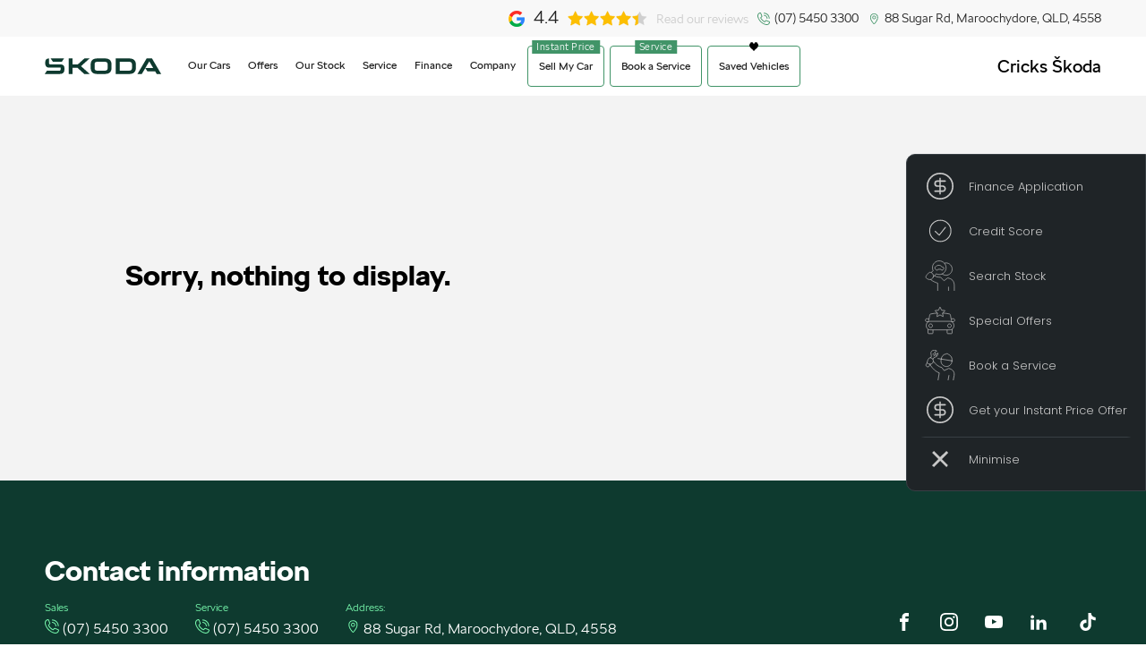

--- FILE ---
content_type: text/html; charset=UTF-8
request_url: https://www.cricksskodasunshinecoast.com.au/search/hyundai/accent
body_size: 7444
content:
<!doctype html>
<html lang="en-AU" prefix="og: https://ogp.me/ns#" class="no-js">
	<head><link rel="stylesheet" href="https://www.cricksskodasunshinecoast.com.au/wp-content/cache/minify/3aff6.default.include.da5c31.css" media="all" />


		<meta charset="UTF-8">
		<meta http-equiv="X-UA-Compatible" content="IE=edge,chrome=1">
		<meta name="viewport" content="width=device-width, initial-scale=1.0">

		<title>hyundai/accent - Cricks Škoda</title>

			<style>img:is([sizes="auto" i], [sizes^="auto," i]) { contain-intrinsic-size: 3000px 1500px }</style>
	
<!-- Search Engine Optimisation by Rank Math - https://rankmath.com/ -->
<meta name="robots" content="follow, noindex"/>
<meta property="og:locale" content="en_US" />
<meta property="og:type" content="article" />
<meta property="og:title" content="hyundai/accent - Cricks Škoda" />
<meta property="og:url" content="https://www.cricksskodasunshinecoast.com.au/search/hyundai/accent" />
<meta property="og:site_name" content="Cricks Skoda" />
<meta property="article:publisher" content="https://www.facebook.com/crickssunshinecoast" />
<meta property="og:image" content="https://www.cricksskodasunshinecoast.com.au/wp-content/uploads/welcome.webp" />
<meta property="og:image:secure_url" content="https://www.cricksskodasunshinecoast.com.au/wp-content/uploads/welcome.webp" />
<meta property="og:image:width" content="1000" />
<meta property="og:image:height" content="825" />
<meta property="og:image:alt" content="Welcome" />
<meta property="og:image:type" content="image/webp" />
<meta name="twitter:card" content="summary_large_image" />
<meta name="twitter:title" content="hyundai/accent - Cricks Škoda" />
<meta name="twitter:image" content="https://www.cricksskodasunshinecoast.com.au/wp-content/uploads/welcome.webp" />
<script type="application/ld+json" class="rank-math-schema">{"@context":"https://schema.org","@graph":[{"@type":"Place","@id":"https://www.cricksskodasunshinecoast.com.au/#place","geo":{"@type":"GeoCoordinates","latitude":"-26.669296237752885","longitude":"153.09339354232793"},"hasMap":"https://www.google.com/maps/search/?api=1&amp;query=-26.669296237752885,153.09339354232793","address":{"@type":"PostalAddress","streetAddress":"88 Sugar Rd","addressLocality":"Maroochydore","addressRegion":"QLD","postalCode":"4558","addressCountry":"Australia"}},{"@type":"AutomotiveBusiness","@id":"https://www.cricksskodasunshinecoast.com.au/#organization","name":"Cricks Skoda","url":"https://www.cricksskodasunshinecoast.com.au","sameAs":["https://www.facebook.com/crickssunshinecoast","https://www.instagram.com/crickssunshinecoast/"],"address":{"@type":"PostalAddress","streetAddress":"88 Sugar Rd","addressLocality":"Maroochydore","addressRegion":"QLD","postalCode":"4558","addressCountry":"Australia"},"logo":{"@type":"ImageObject","@id":"https://www.cricksskodasunshinecoast.com.au/#logo","url":"https://www.cricksskodasunshinecoast.com.au/wp-content/uploads/skoda-logo-1.svg","contentUrl":"https://www.cricksskodasunshinecoast.com.au/wp-content/uploads/skoda-logo-1.svg","caption":"Cricks Skoda","inLanguage":"en-AU","width":"","height":""},"openingHours":["Monday,Tuesday,Wednesday,Thursday,Friday 08:00-17:00","Saturday 09:00-16:00","Sunday Closed"],"location":{"@id":"https://www.cricksskodasunshinecoast.com.au/#place"},"image":{"@id":"https://www.cricksskodasunshinecoast.com.au/#logo"},"telephone":"+617 5450 3300"},{"@type":"WebSite","@id":"https://www.cricksskodasunshinecoast.com.au/#website","url":"https://www.cricksskodasunshinecoast.com.au","name":"Cricks Skoda","publisher":{"@id":"https://www.cricksskodasunshinecoast.com.au/#organization"},"inLanguage":"en-AU"},{"@type":"SearchResultsPage","@id":"https://www.cricksskodasunshinecoast.com.au/search/hyundai/accent#webpage","url":"https://www.cricksskodasunshinecoast.com.au/search/hyundai/accent","name":"hyundai/accent - Cricks \u0160koda","isPartOf":{"@id":"https://www.cricksskodasunshinecoast.com.au/#website"},"inLanguage":"en-AU"}]}</script>
<!-- /Rank Math WordPress SEO plugin -->


<link rel="apple-touch-icon" sizes="180x180" href="/wp-content/uploads/fbrfg/apple-touch-icon.png">
<link rel="icon" type="image/png" sizes="32x32" href="/wp-content/uploads/fbrfg/favicon-32x32.png">
<link rel="icon" type="image/png" sizes="16x16" href="/wp-content/uploads/fbrfg/favicon-16x16.png">
<link rel="manifest" href="/wp-content/uploads/fbrfg/site.webmanifest">
<link rel="shortcut icon" href="/wp-content/uploads/fbrfg/favicon.ico">
<meta name="msapplication-TileColor" content="#da532c">
<meta name="msapplication-config" content="/wp-content/uploads/fbrfg/browserconfig.xml">
<meta name="theme-color" content="#ffffff">		<link rel="dns-prefetch" href="https://media.adtorqueedge.com">
		<link rel="preconnect" href="https://media.adtorqueedge.com">
		<link rel="dns-prefetch" href="https://api.adtorqueedge.com">
		<link rel="preconnect" href="https://api.adtorqueedge.com">
		<script type="text/javascript">var dataLayer = [],$sliders = [];setTimeout(function(){for(var e=document.getElementsByClassName("honeypot-check"),t=0;t<e.length;t++)e[t].value="checked"},2500);const webid = 1119;</script>

		<!-- Google Font -->
<link rel="preconnect" href="https://fonts.googleapis.com">
<link rel="preconnect" href="https://fonts.gstatic.com" crossorigin>
<meta name="fontsCSS" content="https://fonts.googleapis.com/css2?family=Roboto+Condensed:wght@300;400;700&display=swap">		<meta name="fontsCSS" content="https://www.cricksskodasunshinecoast.com.au/wp-content/themes/adtorque-edge/non-critical.css">

		<script>function loadCSS(a,b,c){"use strict";function d(){for(var b,f=0;f<g.length;f++)g[f].href&&g[f].href.indexOf(a)>-1&&(b=!0);b?e.media=c||"all":setTimeout(d)}var e=window.document.createElement("link"),f=b||window.document.getElementsByTagName("script")[0],g=window.document.styleSheets;return e.rel="stylesheet",e.href=a,e.media="only x",f.parentNode.insertBefore(e,f),d(),e}function loadJS(a,b){"use strict";var c=window.document.getElementsByTagName("script")[0],d=window.document.createElement("script");return d.src=a,d.async=!0,c.parentNode.insertBefore(d,c),b&&"function"==typeof b&&(d.onload=b),d}for(var metaTags=document.getElementsByTagName("meta"),metaArray=[],metaContent=["fontsCSS","pageCSS"],i=0;i<metaTags.length;i++)metaContent.indexOf(metaTags[i].getAttribute("name"))>-1&&metaArray.push(metaTags[i]);for(var i=0;i<metaArray.length;i++)metaArray[i].getAttribute("name").match(/CSS/)?loadCSS(metaArray[i].getAttribute("content")):metaArray[i].getAttribute("name").match(/JS/)&&loadJS(metaArray[i].getAttribute("content"));</script>

				<!-- Google Tag Manager -->
		<script>(function(w,d,s,l,i){w[l]=w[l]||[];w[l].push({'gtm.start':
															  new Date().getTime(),event:'gtm.js'});var f=d.getElementsByTagName(s)[0],
				j=d.createElement(s),dl=l!='dataLayer'?'&l='+l:'';j.async=true;j.src=
					'https://www.googletagmanager.com/gtm.js?id='+i+dl;f.parentNode.insertBefore(j,f);
									})(window,document,'script','dataLayer','GTM-TMZ92RHC');</script>
		<!-- End Google Tag Manager -->
		
		
	</head>

	<body class="search search-no-results wp-theme-adtorque-edge">

				<!-- Google Tag Manager (noscript) -->
		<noscript><iframe src="https://www.googletagmanager.com/ns.html?id=GTM-TMZ92RHC"
						  height="0" width="0" style="display:none;visibility:hidden"></iframe></noscript>
		<!-- End Google Tag Manager (noscript) -->
		
		<div id="back-top" class="anchor"></div>

		<!-- mobile menu -->
		<div id="mobile_menu" class="mobile-menu">
			<nav class="m-menu">
				<ul><li id="menu-item-929" class="hide-desktop menu-item menu-item-type-post_type menu-item-object-page menu-item-home menu-item-929"><a href="https://www.cricksskodasunshinecoast.com.au/">Home</a></li>
<li id="menu-item-264" class="mm-link menu-item menu-item-type-post_type menu-item-object-page menu-item-has-children menu-item-264"><a href="https://www.cricksskodasunshinecoast.com.au/models">Our Cars</a>
<ul class="sub-menu">
	<li id="menu-item-10000" class="menu-item-has-children new-cars-item menu-item menu-item-type-post_type menu-item-object-page menu-item-10000"><a href="#">Elroq</a>
	<ul class="sub-menu">
		<li id="menu-item-10001" class="new-cars-item menu-item menu-item-type-post_type menu-item-object-page menu-item-10001"><a href="/models/elroq-60-select">Elroq Select 60</a></li>
		<li class="new-cars-item menu-item menu-item-type-post_type menu-item-object-page menu-item-10001"><a href="/models/elroq-85-select">Elroq Select 85</a></li>
		<li class="new-cars-item menu-item menu-item-type-post_type menu-item-object-page menu-item-10001"><a href="/models/elroq">Elroq 130 Years Edition</a></li>
	</ul>
</li>
	<li id="menu-item-10002" class="menu-item-has-children new-cars-item menu-item menu-item-type-post_type menu-item-object-page menu-item-10002"><a href="#">Enyaq Coupé</a>
	<ul class="sub-menu">
		<li id="menu-item-10003" class="new-cars-item menu-item menu-item-type-post_type menu-item-object-page menu-item-10003"><a href="/models/enyaq-coupe-sportline">Enyaq Coupé</a></li>
	</ul>
</li>
	<li id="menu-item-10004" class="menu-item-has-children new-cars-item menu-item menu-item-type-post_type menu-item-object-page menu-item-10004"><a href="#">Enyaq SUV</a>
	<ul class="sub-menu">
		<li id="menu-item-10005" class="new-cars-item menu-item menu-item-type-post_type menu-item-object-page menu-item-10005"><a href="/models/enyaq-select">Enyaq Select</a></li>
		<li class="new-cars-item menu-item menu-item-type-post_type menu-item-object-page menu-item-10005"><a href="/models/enyaq-suv-sportline">Enyaq SUV Sportline</a></li>
	</ul>
</li>
	<li id="menu-item-10006" class="menu-item-has-children new-cars-item menu-item menu-item-type-post_type menu-item-object-page menu-item-10006"><a href="#">Kodiaq</a>
	<ul class="sub-menu">
		<li id="menu-item-10007" class="new-cars-item menu-item menu-item-type-post_type menu-item-object-page menu-item-10007"><a href="/models/kodiaq-select">Kodiaq Select</a></li>
		<li class="new-cars-item menu-item menu-item-type-post_type menu-item-object-page menu-item-10007"><a href="/models/kodiaq-sportline">Kodiaq Sportline</a></li>
		<li class="new-cars-item menu-item menu-item-type-post_type menu-item-object-page menu-item-10007"><a href="/models/kodiaq-rs">Kodiaq RS</a></li>
	</ul>
</li>
	<li id="menu-item-10008" class="menu-item-has-children new-cars-item menu-item menu-item-type-post_type menu-item-object-page menu-item-10008"><a href="#">Kamiq</a>
	<ul class="sub-menu">
		<li id="menu-item-10009" class="new-cars-item menu-item menu-item-type-post_type menu-item-object-page menu-item-10009"><a href="/models/kamiq-monte-carlo">Kamiq</a></li>
		<li class="new-cars-item menu-item menu-item-type-post_type menu-item-object-page menu-item-10009"><a href="/models/kamiq-select">Kamiq Select</a></li>
	</ul>
</li>
	<li id="menu-item-10010" class="menu-item-has-children new-cars-item menu-item menu-item-type-post_type menu-item-object-page menu-item-10010"><a href="#">Karoq</a>
	<ul class="sub-menu">
		<li id="menu-item-10011" class="new-cars-item menu-item menu-item-type-post_type menu-item-object-page menu-item-10011"><a href="/models/karoq-sportline-110">Karoq Sportline 110TSI</a></li>
		<li class="new-cars-item menu-item menu-item-type-post_type menu-item-object-page menu-item-10011"><a href="/models/karoq-select">Karoq Select</a></li>
		<li class="new-cars-item menu-item menu-item-type-post_type menu-item-object-page menu-item-10011"><a href="/models/karoq-sportline-140">Karoq Sportline 4&#215;4 140TSI</a></li>
	</ul>
</li>
	<li id="menu-item-10012" class="menu-item-has-children new-cars-item menu-item menu-item-type-post_type menu-item-object-page menu-item-10012"><a href="#">Fabia</a>
	<ul class="sub-menu">
		<li id="menu-item-10013" class="new-cars-item menu-item menu-item-type-post_type menu-item-object-page menu-item-10013"><a href="/models/fabia">Fabia Monte Carlo</a></li>
		<li class="new-cars-item menu-item menu-item-type-post_type menu-item-object-page menu-item-10013"><a href="/models/fabia-select">Fabia Select</a></li>
	</ul>
</li>
	<li id="menu-item-10014" class="menu-item-has-children new-cars-item menu-item menu-item-type-post_type menu-item-object-page menu-item-10014"><a href="#">Scala</a>
	<ul class="sub-menu">
		<li id="menu-item-10015" class="new-cars-item menu-item menu-item-type-post_type menu-item-object-page menu-item-10015"><a href="/models/scala">Scala</a></li>
		<li class="new-cars-item menu-item menu-item-type-post_type menu-item-object-page menu-item-10015"><a href="/models/scala-select">Scala Select</a></li>
	</ul>
</li>
	<li id="menu-item-10016" class="menu-item-has-children new-cars-item menu-item menu-item-type-post_type menu-item-object-page menu-item-10016"><a href="#">Octavia</a>
	<ul class="sub-menu">
		<li id="menu-item-10017" class="new-cars-item menu-item menu-item-type-post_type menu-item-object-page menu-item-10017"><a href="/models/octavia-rs">New Octavia</a></li>
		<li class="new-cars-item menu-item menu-item-type-post_type menu-item-object-page menu-item-10017"><a href="/models/octavia-select-sedan">Octavia Select</a></li>
		<li class="new-cars-item menu-item menu-item-type-post_type menu-item-object-page menu-item-10017"><a href="/models/octavia-sportline">Octavia Sportline</a></li>
	</ul>
</li>
	<li id="menu-item-10018" class="menu-item-has-children new-cars-item menu-item menu-item-type-post_type menu-item-object-page menu-item-10018"><a href="#">Octavia Wagon</a>
	<ul class="sub-menu">
		<li id="menu-item-10019" class="new-cars-item menu-item menu-item-type-post_type menu-item-object-page menu-item-10019"><a href="/models/octavia-rs-wagon">New Octavia Wagon</a></li>
		<li class="new-cars-item menu-item menu-item-type-post_type menu-item-object-page menu-item-10019"><a href="/models/octavia-wagon-select">Octavia Wagon Select</a></li>
		<li class="new-cars-item menu-item menu-item-type-post_type menu-item-object-page menu-item-10019"><a href="/models/octavia-wagon-sportline">Octavia Wagon Sportline</a></li>
	</ul>
</li>
	<li id="menu-item-10020" class="menu-item-has-children new-cars-item menu-item menu-item-type-post_type menu-item-object-page menu-item-10020"><a href="#">Superb Sportline</a>
	<ul class="sub-menu">
		<li id="menu-item-10021" class="new-cars-item menu-item menu-item-type-post_type menu-item-object-page menu-item-10021"><a href="/models/superb-sportline">Superb Sportline</a></li>
	</ul>
</li>
	<li id="menu-item-10022" class="menu-item-has-children new-cars-item menu-item menu-item-type-post_type menu-item-object-page menu-item-10022"><a href="#">Superb Wagon</a>
	<ul class="sub-menu">
		<li id="menu-item-10023" class="new-cars-item menu-item menu-item-type-post_type menu-item-object-page menu-item-10023"><a href="/models/superb-sportline-wagon">Superb Wagon Sportline</a></li>
	</ul>
</li>
</ul>
</li>
<li id="menu-item-182" class="menu-item menu-item-type-post_type menu-item-object-page menu-item-182"><a href="https://www.cricksskodasunshinecoast.com.au/special-offers">Offers</a></li>
<li id="menu-item-121" class="menu-item menu-item-type-custom menu-item-object-custom menu-item-has-children menu-item-121"><a href="/stock">Our Stock</a>
<ul class="sub-menu">
	<li id="menu-item-940" class="menu-item menu-item-type-custom menu-item-object-custom menu-item-940"><a href="/stock?condition=Used">Used Stock</a></li>
	<li id="menu-item-939" class="menu-item menu-item-type-custom menu-item-object-custom menu-item-939"><a href="/stock?condition=Demo">Demo Stock</a></li>
	<li id="menu-item-941" class="menu-item menu-item-type-custom menu-item-object-custom menu-item-941"><a href="/stock?condition=New">New Stock</a></li>
	<li id="menu-item-1313" class="menu-item menu-item-type-custom menu-item-object-custom menu-item-1313"><a href="https://www.cricksskodasunshinecoast.com.au/stock?condition=Used%2CNew%2CDemo&#038;budget=0-30000">Cars Under $30K</a></li>
</ul>
</li>
<li id="menu-item-174" class="menu-item menu-item-type-post_type menu-item-object-page menu-item-has-children menu-item-174"><a href="https://www.cricksskodasunshinecoast.com.au/service">Service</a>
<ul class="sub-menu">
	<li id="menu-item-175" class="menu-item menu-item-type-post_type menu-item-object-page menu-item-175"><a href="https://www.cricksskodasunshinecoast.com.au/service">Vehicle Service</a></li>
	<li id="menu-item-1237" class="menu-item menu-item-type-post_type menu-item-object-page menu-item-1237"><a href="https://www.cricksskodasunshinecoast.com.au/service-care-pack">Service &#038; Care Pack</a></li>
	<li id="menu-item-176" class="menu-item menu-item-type-post_type menu-item-object-page menu-item-176"><a href="https://www.cricksskodasunshinecoast.com.au/parts">Genuine Parts</a></li>
	<li id="menu-item-1018" class="menu-item menu-item-type-post_type menu-item-object-page menu-item-1018"><a href="https://www.cricksskodasunshinecoast.com.au/accessories">Genuine Accessories</a></li>
	<li id="menu-item-498" class="menu-item menu-item-type-post_type menu-item-object-page menu-item-498"><a href="https://www.cricksskodasunshinecoast.com.au/warranty">Warranty</a></li>
	<li id="menu-item-496" class="menu-item menu-item-type-post_type menu-item-object-page menu-item-496"><a href="https://www.cricksskodasunshinecoast.com.au/roadside-assistance">Roadside assistance</a></li>
</ul>
</li>
<li id="menu-item-1161" class="menu-item menu-item-type-post_type menu-item-object-page menu-item-has-children menu-item-1161"><a href="https://www.cricksskodasunshinecoast.com.au/finance">Finance</a>
<ul class="sub-menu">
	<li id="menu-item-1162" class="menu-item menu-item-type-post_type menu-item-object-page menu-item-1162"><a href="https://www.cricksskodasunshinecoast.com.au/finance">Car Finance</a></li>
	<li id="menu-item-1163" class="menu-item menu-item-type-post_type menu-item-object-page menu-item-1163"><a href="https://www.cricksskodasunshinecoast.com.au/finance-calculator">Finance calculator</a></li>
	<li id="menu-item-1185" class="menu-item menu-item-type-post_type menu-item-object-page menu-item-1185"><a href="https://www.cricksskodasunshinecoast.com.au/fleet">Fleet</a></li>
</ul>
</li>
<li id="menu-item-184" class="menu-item menu-item-type-post_type menu-item-object-page menu-item-has-children menu-item-184"><a href="https://www.cricksskodasunshinecoast.com.au/contact">Company</a>
<ul class="sub-menu">
	<li id="menu-item-717" class="menu-item menu-item-type-post_type menu-item-object-page menu-item-717"><a href="https://www.cricksskodasunshinecoast.com.au/about-us">About Us</a></li>
	<li id="menu-item-975" class="menu-item menu-item-type-post_type menu-item-object-page menu-item-975"><a href="https://www.cricksskodasunshinecoast.com.au/careers">Careers</a></li>
	<li id="menu-item-186" class="menu-item menu-item-type-post_type menu-item-object-page menu-item-186"><a href="https://www.cricksskodasunshinecoast.com.au/contact">Contact Us</a></li>
	<li id="menu-item-961" class="menu-item menu-item-type-post_type menu-item-object-page menu-item-961"><a href="https://www.cricksskodasunshinecoast.com.au/autopact-handback-guarantee">Handback Guarantee</a></li>
	<li id="menu-item-963" class="menu-item menu-item-type-post_type menu-item-object-page menu-item-963"><a href="https://www.cricksskodasunshinecoast.com.au/autopact-protection-plan">Autopact Protection Plan</a></li>
	<li id="menu-item-944" class="menu-item menu-item-type-custom menu-item-object-custom menu-item-944"><a target="_blank" href="/legal/autopact-privacy.pdf">Privacy Policy</a></li>
	<li id="menu-item-950" class="menu-item menu-item-type-post_type menu-item-object-page menu-item-950"><a href="https://www.cricksskodasunshinecoast.com.au/faqs">Frequently Asked Questions</a></li>
	<li id="menu-item-947" class="menu-item menu-item-type-post_type menu-item-object-page menu-item-947"><a href="https://www.cricksskodasunshinecoast.com.au/terms-and-conditions">Terms and Conditions</a></li>
	<li id="menu-item-1244" class="menu-item menu-item-type-custom menu-item-object-custom menu-item-1244"><a href="https://www.autopact.com.au/autopact-foundation">Foundation</a></li>
</ul>
</li>
<li id="menu-item-962" class="ap-instant-price menu-item menu-item-type-post_type menu-item-object-page menu-item-962"><a href="https://www.cricksskodasunshinecoast.com.au/sell-my-car">Sell My Car</a></li>
<li id="menu-item-1186" class="link-service menu-item menu-item-type-post_type menu-item-object-page menu-item-1186"><a href="https://www.cricksskodasunshinecoast.com.au/service">Book a Service</a></li>
<li id="menu-item-1187" class="link-style link-save menu-item menu-item-type-custom menu-item-object-custom menu-item-1187"><a href="/stock/saved">Saved Vehicles</a></li>
</ul>			</nav>
		</div>
		<!-- /mobile menu -->

		<!-- header -->
		<header class="header" role="banner">

			<div class="top-header">
				<div class="lrg-wrapper flex-basic fv-center">

          <div class="google-review">          
            <a href="https://www.google.com/maps/place/Cricks+Maroochydore+Skoda/@-26.6693202,153.09084,17z/data=!3m1!5s0x6b93766c34075ab1:0x9cc32517ce4920b0!4m8!3m7!1s0x6b93766cb8476a9d:0xa740c127e68f9d01!8m2!3d-26.669325!4d153.0934149!9m1!1b1!16s%2Fg%2F11h11_3kh?entry=ttu" target="_blank">
              <img loading="lazy" src="/wp-content/uploads/google-review-icon.png" alt="Google Rating" width="18" height="18" class="l-loading" data-was-processed="true">
              <span class="rating">4.4</span>
              <img loading="lazy" src="/wp-content/uploads/star-rating-icon.png" alt="Google Rating" width="89" height="17" class="l-loading" data-was-processed="true">
              <span class="read-reviews">Read our reviews</span>
            </a>
          </div>
          
					<!--- Start | Google Rating Pluging-->
					<!--<div>
						<script src="https://static.elfsight.com/platform/platform.js" data-use-service-core defer></script>
						<div class="elfsight-app-620c34cd-df95-4506-9e02-76b194e84e2a" data-elfsight-app-lazy></div>
					</div>-->
					<!--- End | Google Rating Pluging-->


					<svg class="icon-phone-outline"><use xlink:href="/svg/icons.svg#icon-phone-outline"></use></svg>
					<a href="tel:(07) 5450 3300">(07) 5450 3300</a>

					<svg class="icon-location-outline"><use xlink:href="/svg/icons.svg#icon-location-outline"></use></svg>
					<a href="https://maps.app.goo.gl/XYqAKBoSS44P2KT89" target="_blank" rel="noopener">88 Sugar Rd, Maroochydore, QLD, 4558</a>

				</div>
			</div>

			<div class="mobile-header">
				<div class="wrapper m-flex-basic">

					<div class="logo">
						<a href="https://www.cricksskodasunshinecoast.com.au">
							<img src="https://www.cricksskodasunshinecoast.com.au/wp-content/uploads/skoda-logo-1.svg" class="attachment-full size-full" alt="Cricks Skoda Sunshine Coast" decoding="async" />						</a>
					</div>

					<div class="mobile-icons">

												<a target="_blank" rel="noopener" href="https://maps.app.goo.gl/XYqAKBoSS44P2KT89" title="88 Sugar Rd, Maroochydore, QLD, 4558">
							<svg class="icon-location"><use xlink:href="/svg/icons.svg#icon-location-outline"></use></svg>
						</a>
						
												<a class="mobile-phone-link" href="tel:(07) 5450 3300" title="(07) 5450 3300">
							<svg class="icon-phone-outline"><use xlink:href="/svg/icons.svg#icon-phone-outline"></use></svg>
						</a> 
						
						<button type="button" id="mobile-button" class="mobile-link" aria-label="menu">
							<svg class="icon-menu"><use xlink:href="/svg/icons.svg#icon-menu"></use></svg>
							<svg class="icon-cross"><use xlink:href="/svg/icons.svg#icon-menu-cross"></use></svg>
						</button> 

					</div>

				</div>
			</div>

			<div class="nav-menu">
				<div class="lrg-wrapper m-flex-basic">

					<div class="logo">
						<a href="https://www.cricksskodasunshinecoast.com.au">
							<img src="https://www.cricksskodasunshinecoast.com.au/wp-content/uploads/skoda-logo-1.svg" class="attachment-full size-full" alt="Cricks Skoda Sunshine Coast" decoding="async" />						</a>
					</div>

					<!-- nav -->
					<nav class="primary-nav" role="navigation">
						<ul><li class="hide-desktop menu-item menu-item-type-post_type menu-item-object-page menu-item-home menu-item-929"><a href="https://www.cricksskodasunshinecoast.com.au/">Home</a></li>
<li class="mm-link menu-item menu-item-type-post_type menu-item-object-page menu-item-has-children menu-item-264"><a href="https://www.cricksskodasunshinecoast.com.au/models">Our Cars</a>
<ul class="sub-menu">
	<li class="menu-item-has-children new-cars-item menu-item menu-item-type-post_type menu-item-object-page menu-item-10000"><a href="#">Elroq</a>
	<ul class="sub-menu">
		<li class="new-cars-item menu-item menu-item-type-post_type menu-item-object-page menu-item-10001"><a href="/models/elroq-60-select">Elroq Select 60</a></li>
		<li class="new-cars-item menu-item menu-item-type-post_type menu-item-object-page menu-item-10001"><a href="/models/elroq-85-select">Elroq Select 85</a></li>
		<li class="new-cars-item menu-item menu-item-type-post_type menu-item-object-page menu-item-10001"><a href="/models/elroq">Elroq 130 Years Edition</a></li>
	</ul>
</li>
	<li class="menu-item-has-children new-cars-item menu-item menu-item-type-post_type menu-item-object-page menu-item-10002"><a href="#">Enyaq Coupé</a>
	<ul class="sub-menu">
		<li class="new-cars-item menu-item menu-item-type-post_type menu-item-object-page menu-item-10003"><a href="/models/enyaq-coupe-sportline">Enyaq Coupé</a></li>
	</ul>
</li>
	<li class="menu-item-has-children new-cars-item menu-item menu-item-type-post_type menu-item-object-page menu-item-10004"><a href="#">Enyaq SUV</a>
	<ul class="sub-menu">
		<li class="new-cars-item menu-item menu-item-type-post_type menu-item-object-page menu-item-10005"><a href="/models/enyaq-select">Enyaq Select</a></li>
		<li class="new-cars-item menu-item menu-item-type-post_type menu-item-object-page menu-item-10005"><a href="/models/enyaq-suv-sportline">Enyaq SUV Sportline</a></li>
	</ul>
</li>
	<li class="menu-item-has-children new-cars-item menu-item menu-item-type-post_type menu-item-object-page menu-item-10006"><a href="#">Kodiaq</a>
	<ul class="sub-menu">
		<li class="new-cars-item menu-item menu-item-type-post_type menu-item-object-page menu-item-10007"><a href="/models/kodiaq-select">Kodiaq Select</a></li>
		<li class="new-cars-item menu-item menu-item-type-post_type menu-item-object-page menu-item-10007"><a href="/models/kodiaq-sportline">Kodiaq Sportline</a></li>
		<li class="new-cars-item menu-item menu-item-type-post_type menu-item-object-page menu-item-10007"><a href="/models/kodiaq-rs">Kodiaq RS</a></li>
	</ul>
</li>
	<li class="menu-item-has-children new-cars-item menu-item menu-item-type-post_type menu-item-object-page menu-item-10008"><a href="#">Kamiq</a>
	<ul class="sub-menu">
		<li class="new-cars-item menu-item menu-item-type-post_type menu-item-object-page menu-item-10009"><a href="/models/kamiq-monte-carlo">Kamiq</a></li>
		<li class="new-cars-item menu-item menu-item-type-post_type menu-item-object-page menu-item-10009"><a href="/models/kamiq-select">Kamiq Select</a></li>
	</ul>
</li>
	<li class="menu-item-has-children new-cars-item menu-item menu-item-type-post_type menu-item-object-page menu-item-10010"><a href="#">Karoq</a>
	<ul class="sub-menu">
		<li class="new-cars-item menu-item menu-item-type-post_type menu-item-object-page menu-item-10011"><a href="/models/karoq-sportline-110">Karoq Sportline 110TSI</a></li>
		<li class="new-cars-item menu-item menu-item-type-post_type menu-item-object-page menu-item-10011"><a href="/models/karoq-select">Karoq Select</a></li>
		<li class="new-cars-item menu-item menu-item-type-post_type menu-item-object-page menu-item-10011"><a href="/models/karoq-sportline-140">Karoq Sportline 4&#215;4 140TSI</a></li>
	</ul>
</li>
	<li class="menu-item-has-children new-cars-item menu-item menu-item-type-post_type menu-item-object-page menu-item-10012"><a href="#">Fabia</a>
	<ul class="sub-menu">
		<li class="new-cars-item menu-item menu-item-type-post_type menu-item-object-page menu-item-10013"><a href="/models/fabia">Fabia Monte Carlo</a></li>
		<li class="new-cars-item menu-item menu-item-type-post_type menu-item-object-page menu-item-10013"><a href="/models/fabia-select">Fabia Select</a></li>
	</ul>
</li>
	<li class="menu-item-has-children new-cars-item menu-item menu-item-type-post_type menu-item-object-page menu-item-10014"><a href="#">Scala</a>
	<ul class="sub-menu">
		<li class="new-cars-item menu-item menu-item-type-post_type menu-item-object-page menu-item-10015"><a href="/models/scala">Scala</a></li>
		<li class="new-cars-item menu-item menu-item-type-post_type menu-item-object-page menu-item-10015"><a href="/models/scala-select">Scala Select</a></li>
	</ul>
</li>
	<li class="menu-item-has-children new-cars-item menu-item menu-item-type-post_type menu-item-object-page menu-item-10016"><a href="#">Octavia</a>
	<ul class="sub-menu">
		<li class="new-cars-item menu-item menu-item-type-post_type menu-item-object-page menu-item-10017"><a href="/models/octavia-rs">New Octavia</a></li>
		<li class="new-cars-item menu-item menu-item-type-post_type menu-item-object-page menu-item-10017"><a href="/models/octavia-select-sedan">Octavia Select</a></li>
		<li class="new-cars-item menu-item menu-item-type-post_type menu-item-object-page menu-item-10017"><a href="/models/octavia-sportline">Octavia Sportline</a></li>
	</ul>
</li>
	<li class="menu-item-has-children new-cars-item menu-item menu-item-type-post_type menu-item-object-page menu-item-10018"><a href="#">Octavia Wagon</a>
	<ul class="sub-menu">
		<li class="new-cars-item menu-item menu-item-type-post_type menu-item-object-page menu-item-10019"><a href="/models/octavia-rs-wagon">New Octavia Wagon</a></li>
		<li class="new-cars-item menu-item menu-item-type-post_type menu-item-object-page menu-item-10019"><a href="/models/octavia-wagon-select">Octavia Wagon Select</a></li>
		<li class="new-cars-item menu-item menu-item-type-post_type menu-item-object-page menu-item-10019"><a href="/models/octavia-wagon-sportline">Octavia Wagon Sportline</a></li>
	</ul>
</li>
	<li class="menu-item-has-children new-cars-item menu-item menu-item-type-post_type menu-item-object-page menu-item-10020"><a href="#">Superb Sportline</a>
	<ul class="sub-menu">
		<li class="new-cars-item menu-item menu-item-type-post_type menu-item-object-page menu-item-10021"><a href="/models/superb-sportline">Superb Sportline</a></li>
	</ul>
</li>
	<li class="menu-item-has-children new-cars-item menu-item menu-item-type-post_type menu-item-object-page menu-item-10022"><a href="#">Superb Wagon</a>
	<ul class="sub-menu">
		<li class="new-cars-item menu-item menu-item-type-post_type menu-item-object-page menu-item-10023"><a href="/models/superb-sportline-wagon">Superb Wagon Sportline</a></li>
	</ul>
</li>
</ul>
</li>
<li class="menu-item menu-item-type-post_type menu-item-object-page menu-item-182"><a href="https://www.cricksskodasunshinecoast.com.au/special-offers">Offers</a></li>
<li class="menu-item menu-item-type-custom menu-item-object-custom menu-item-has-children menu-item-121"><a href="/stock">Our Stock</a>
<ul class="sub-menu">
	<li class="menu-item menu-item-type-custom menu-item-object-custom menu-item-940"><a href="/stock?condition=Used">Used Stock</a></li>
	<li class="menu-item menu-item-type-custom menu-item-object-custom menu-item-939"><a href="/stock?condition=Demo">Demo Stock</a></li>
	<li class="menu-item menu-item-type-custom menu-item-object-custom menu-item-941"><a href="/stock?condition=New">New Stock</a></li>
	<li class="menu-item menu-item-type-custom menu-item-object-custom menu-item-1313"><a href="https://www.cricksskodasunshinecoast.com.au/stock?condition=Used%2CNew%2CDemo&#038;budget=0-30000">Cars Under $30K</a></li>
</ul>
</li>
<li class="menu-item menu-item-type-post_type menu-item-object-page menu-item-has-children menu-item-174"><a href="https://www.cricksskodasunshinecoast.com.au/service">Service</a>
<ul class="sub-menu">
	<li class="menu-item menu-item-type-post_type menu-item-object-page menu-item-175"><a href="https://www.cricksskodasunshinecoast.com.au/service">Vehicle Service</a></li>
	<li class="menu-item menu-item-type-post_type menu-item-object-page menu-item-1237"><a href="https://www.cricksskodasunshinecoast.com.au/service-care-pack">Service &#038; Care Pack</a></li>
	<li class="menu-item menu-item-type-post_type menu-item-object-page menu-item-176"><a href="https://www.cricksskodasunshinecoast.com.au/parts">Genuine Parts</a></li>
	<li class="menu-item menu-item-type-post_type menu-item-object-page menu-item-1018"><a href="https://www.cricksskodasunshinecoast.com.au/accessories">Genuine Accessories</a></li>
	<li class="menu-item menu-item-type-post_type menu-item-object-page menu-item-498"><a href="https://www.cricksskodasunshinecoast.com.au/warranty">Warranty</a></li>
	<li class="menu-item menu-item-type-post_type menu-item-object-page menu-item-496"><a href="https://www.cricksskodasunshinecoast.com.au/roadside-assistance">Roadside assistance</a></li>
</ul>
</li>
<li class="menu-item menu-item-type-post_type menu-item-object-page menu-item-has-children menu-item-1161"><a href="https://www.cricksskodasunshinecoast.com.au/finance">Finance</a>
<ul class="sub-menu">
	<li class="menu-item menu-item-type-post_type menu-item-object-page menu-item-1162"><a href="https://www.cricksskodasunshinecoast.com.au/finance">Car Finance</a></li>
	<li class="menu-item menu-item-type-post_type menu-item-object-page menu-item-1163"><a href="https://www.cricksskodasunshinecoast.com.au/finance-calculator">Finance calculator</a></li>
	<li class="menu-item menu-item-type-post_type menu-item-object-page menu-item-1185"><a href="https://www.cricksskodasunshinecoast.com.au/fleet">Fleet</a></li>
</ul>
</li>
<li class="menu-item menu-item-type-post_type menu-item-object-page menu-item-has-children menu-item-184"><a href="https://www.cricksskodasunshinecoast.com.au/contact">Company</a>
<ul class="sub-menu">
	<li class="menu-item menu-item-type-post_type menu-item-object-page menu-item-717"><a href="https://www.cricksskodasunshinecoast.com.au/about-us">About Us</a></li>
	<li class="menu-item menu-item-type-post_type menu-item-object-page menu-item-975"><a href="https://www.cricksskodasunshinecoast.com.au/careers">Careers</a></li>
	<li class="menu-item menu-item-type-post_type menu-item-object-page menu-item-186"><a href="https://www.cricksskodasunshinecoast.com.au/contact">Contact Us</a></li>
	<li class="menu-item menu-item-type-post_type menu-item-object-page menu-item-961"><a href="https://www.cricksskodasunshinecoast.com.au/autopact-handback-guarantee">Handback Guarantee</a></li>
	<li class="menu-item menu-item-type-post_type menu-item-object-page menu-item-963"><a href="https://www.cricksskodasunshinecoast.com.au/autopact-protection-plan">Autopact Protection Plan</a></li>
	<li class="menu-item menu-item-type-custom menu-item-object-custom menu-item-944"><a target="_blank" href="/legal/autopact-privacy.pdf">Privacy Policy</a></li>
	<li class="menu-item menu-item-type-post_type menu-item-object-page menu-item-950"><a href="https://www.cricksskodasunshinecoast.com.au/faqs">Frequently Asked Questions</a></li>
	<li class="menu-item menu-item-type-post_type menu-item-object-page menu-item-947"><a href="https://www.cricksskodasunshinecoast.com.au/terms-and-conditions">Terms and Conditions</a></li>
	<li class="menu-item menu-item-type-custom menu-item-object-custom menu-item-1244"><a href="https://www.autopact.com.au/autopact-foundation">Foundation</a></li>
</ul>
</li>
<li class="ap-instant-price menu-item menu-item-type-post_type menu-item-object-page menu-item-962"><a href="https://www.cricksskodasunshinecoast.com.au/sell-my-car">Sell My Car</a></li>
<li class="link-service menu-item menu-item-type-post_type menu-item-object-page menu-item-1186"><a href="https://www.cricksskodasunshinecoast.com.au/service">Book a Service</a></li>
<li class="link-style link-save menu-item menu-item-type-custom menu-item-object-custom menu-item-1187"><a href="/stock/saved">Saved Vehicles</a></li>
</ul>					</nav>
					<!-- /nav -->		

					<div class="desktop-title">
						<div class="h3 title">Cricks Škoda</div>
					</div>   

				</div>
			</div>


			<div class="mega-menu">
				<div class="lrg-wrapper t-center">

					<div class="mega-bg">
						<h2>All Škoda  Models</h2>

						<div class="flex xl-five-cols d-four-cols l-three-cols t-two-cols pb-vert">

						  
						  

							<div>
							<a class="mm-car" href="https://www.cricksskodasunshinecoast.com.au/models/elroq">
							  <img loading="lazy" src="https://media.adtorqueedge.com/new-cars/skoda-au/range/elroq.webp" alt="Elroq" width="779" height="248">
							  <p class="h4">Elroq</p>
							  <div class="type">electric</div>
							</a>
							</div>

						  

							<div>
							<a class="mm-car" href="https://www.cricksskodasunshinecoast.com.au/models/enyaq-coupe-sportline">
							  <img loading="lazy" src="https://media.adtorqueedge.com/new-cars/skoda-au/range/enyaq-coupe.webp" alt="Enyaq Coupé" width="779" height="248">
							  <p class="h4">Enyaq Coupé</p>
							  <div class="type">electric</div>
							</a>
							</div>

						  

							<div>
							<a class="mm-car" href="https://www.cricksskodasunshinecoast.com.au/models/enyaq-select">
							  <img loading="lazy" src="https://media.adtorqueedge.com/new-cars/skoda-au/range/enyaq-suv.webp" alt="Enyaq SUV" width="779" height="248">
							  <p class="h4">Enyaq SUV</p>
							  <div class="type">suv electric</div>
							</a>
							</div>

						  

							<div>
							<a class="mm-car" href="https://www.cricksskodasunshinecoast.com.au/models/kodiaq-sportline">
							  <img loading="lazy" src="https://media.adtorqueedge.com/new-cars/skoda-au/range/kodiaq-sportline-mega.webp" alt="Kodiaq" width="779" height="248">
							  <p class="h4">Kodiaq</p>
							  <div class="type">suv family</div>
							</a>
							</div>

						  

							<div>
							<a class="mm-car" href="https://www.cricksskodasunshinecoast.com.au/models/kamiq-monte-carlo">
							  <img loading="lazy" src="https://media.adtorqueedge.com/new-cars//skoda-au/range/kamiq.webp" alt="Kamiq" width="779" height="248">
							  <p class="h4">Kamiq</p>
							  <div class="type">suv</div>
							</a>
							</div>

						  

							<div>
							<a class="mm-car" href="https://www.cricksskodasunshinecoast.com.au/models/karoq-sportline-110">
							  <img loading="lazy" src="https://media.adtorqueedge.com/new-cars/skoda-au/range/karoq.webp" alt="Karoq" width="779" height="248">
							  <p class="h4">Karoq</p>
							  <div class="type">suv family</div>
							</a>
							</div>

						  

							<div>
							<a class="mm-car" href="https://www.cricksskodasunshinecoast.com.au/models/fabia">
							  <img loading="lazy" src="https://media.adtorqueedge.com/new-cars//skoda-au/range/fabia.webp" alt="Fabia" width="779" height="248">
							  <p class="h4">Fabia</p>
							  <div class="type">hatchbacks</div>
							</a>
							</div>

						  

							<div>
							<a class="mm-car" href="https://www.cricksskodasunshinecoast.com.au/models/scala">
							  <img loading="lazy" src="https://media.adtorqueedge.com/new-cars//skoda-au/range/scala.webp" alt="Scala" width="779" height="248">
							  <p class="h4">Scala</p>
							  <div class="type">hatchbacks</div>
							</a>
							</div>

						  

							<div>
							<a class="mm-car" href="https://www.cricksskodasunshinecoast.com.au/models/octavia-rs">
							  <img loading="lazy" src="https://media.adtorqueedge.com/new-cars//skoda-au/range/octavia.webp" alt="Octavia" width="779" height="248">
							  <p class="h4">Octavia</p>
							  <div class="type">performance</div>
							</a>
							</div>

						  

							<div>
							<a class="mm-car" href="https://www.cricksskodasunshinecoast.com.au/models/octavia-rs-wagon">
							  <img loading="lazy" src="https://media.adtorqueedge.com/new-cars//skoda-au/range/octavia-wagon.webp" alt="Octavia Wagon" width="779" height="248">
							  <p class="h4">Octavia Wagon</p>
							  <div class="type">performance wagon</div>
							</a>
							</div>

						  

							<div>
							<a class="mm-car" href="https://www.cricksskodasunshinecoast.com.au/models/superb-sportline">
							  <img loading="lazy" src="https://media.adtorqueedge.com/new-cars/skoda-au/range/superb-sportline.webp" alt="Superb Sportline" width="779" height="248">
							  <p class="h4">Superb Sportline</p>
							  <div class="type">family wagon</div>
							</a>
							</div>

						  

							<div>
							<a class="mm-car" href="https://www.cricksskodasunshinecoast.com.au/models/superb-sportline-wagon">
							  <img loading="lazy" src="https://media.adtorqueedge.com/new-cars/skoda-au/range/superb-wagon.webp" alt="Superb Wagon" width="779" height="248">
							  <p class="h4">Superb Wagon</p>
							  <div class="type">family</div>
							</a>
							</div>

						  
						  
						</div>

						<a href="/new-skoda" class="btn btn-primary">See all cars</a>
					</div>


				</div>
				<svg class="mm-cross"><use xlink:href="/svg/icons.svg#icon-cross"></use></svg>  
			</div>

		</header>
		<!-- /header -->



	<main role="main" class="main clearfix">

		<section>
			<div class="wrapper">
				
				<!-- blog content -->
				
	<!-- article -->
	<article>
		<h2>Sorry, nothing to display.</h2>
	</article>
	<!-- /article -->

				<!-- pagination -->
<div class="pagination">
	</div>
<!-- /pagination -->
				<!-- /blog content -->
			</div>
		</section>

	</main>

<!-- footer -->
<footer class="footer" role="contentinfo">

	<div class="footer-links">			
		<div class="lrg-wrapper">
			<div id="contact-us" class="anchor"></div>

			<div class="footer-header">

				<div>
					<p class="h2">Contact information</p>
					<div class="footer-contact-info">
						<div>
							<p class="title-phone">Sales</p>
							<svg class="icon-phone-outline t-green"><use xlink:href="/svg/icons.svg#icon-phone-outline"></use></svg> <a href="tel:(07) 5450 3300">(07) 5450 3300</a>
						</div>
						<div>
							<p class="title-phone">Service</p>
							<svg class="icon-phone-outline t-green"><use xlink:href="/svg/icons.svg#icon-phone-outline"></use></svg> <a href="tel:(07) 5450 3300">(07) 5450 3300</a>
						</div>
						<div>
							<p class="title-phone">Address:</p>
							<p><svg class="icon-location-outline t-green"><use xlink:href="/svg/icons.svg#icon-location-outline"></use></svg> 88 Sugar Rd, Maroochydore, QLD, 4558</p>
						</div>
					</div>
				</div>

				<div>
					<ul class="inline-list social"><li><a href="https://www.facebook.com/cricksmaroochydore/" target="_blank" rel="noopener" class="facebook"><svg class="icon-facebook"><use xlink:href="/svg/icons.svg#icon-facebook"></use></svg><span>Facebook</span></a></li>
<li><a href="https://www.instagram.com/cricks_maroochydore/" target="_blank" rel="noopener" class="insta"><svg class="icon-instagram"><use xlink:href="/svg/icons.svg#icon-instagram"></use></svg><span>Instagram</span></a></li>
<li><a href="https://www.youtube.com/@Cricksmaroochydore" target="_blank" rel="noopener" class="youtube"><svg class="icon-youtube"><use xlink:href="/svg/icons.svg#icon-youtube"></use></svg><span>YouTube</span></a></li>
<li><a href="https://www.linkedin.com/company/cricks-maroochydore/" target="_blank" rel="noopener" class="linkedin"><svg class="icon-linkedin"><use xlink:href="/svg/icons.svg#icon-linkedin"></use></svg><span>LinkedIn</span></a></li>
<li><a href="https://www.tiktok.com/@cricksmaroochydore" target="_blank" rel="noopener" class="tiktok"><svg class="icon-tiktok"><use xlink:href="/svg/icons.svg#icon-tiktok"></use></svg><span>Tiktok</span></a></li></ul>
				</div>

			</div>

			<div class="flex l-two-cols d-five-cols pb-vert">
        <!-- Start Block -->
				<div class="footer-trading-hours">          
					<p class="foot-hours-header h3 active" data-tab="foot-sales">
            Sales trading hours<svg class="icon-foot"><use xlink:href="/svg/icons.svg#icon-add"></use></svg>
          </p>        
					<div class="foot-hours-content foot-sales active"><p><span class="day-1 day-2 day-3 day-4 day-5">Mon - Fri: 8:00am - 5:00pm</span> <br>
<span class="day-6">Sat: 9:00am - 4:00pm</span> <br>
<span class="day-0">Sun: Closed</span></p></div>    
          <p class="foot-hours-header h3" data-tab="foot-service">
            Service trading hours<svg class="icon-foot"><use xlink:href="/svg/icons.svg#icon-add"></use></svg>
          </p>        
					<div class="foot-hours-content foot-service"><p><span class="day-1 day-2 day-3 day-4 day-5">Mon - Fri: 8:00am - 5:00pm</span> <br>
<span class="day-6">Sat: Closed</span> <br>
<span class="day-0">Sun: Closed</span></p></div>         
        </div>

        <!-- Start Block -->
				<div>
					<p class="foot-header h3" data-tab="foot2">
						Škoda vehicles<svg class="icon-foot"><use xlink:href="/svg/icons.svg#icon-add"></use></svg>
					</p>      
					<div class="foot-content foot2">
            <ul id="menu-new-skoda-footer" class="menu"><li id="menu-item-1346" class="menu-item menu-item-type-custom menu-item-object-custom menu-item-1346"><a href="/models/fabia">Fabia</a></li>
<li id="menu-item-1347" class="menu-item menu-item-type-custom menu-item-object-custom menu-item-1347"><a href="/models/scala">Scala</a></li>
<li id="menu-item-1348" class="menu-item menu-item-type-custom menu-item-object-custom menu-item-1348"><a href="/models/octavia-rs">Octavia</a></li>
<li id="menu-item-1349" class="menu-item menu-item-type-custom menu-item-object-custom menu-item-1349"><a href="/models/octavia-rs-wagon">Octavia Style Wagon</a></li>
<li id="menu-item-1350" class="menu-item menu-item-type-custom menu-item-object-custom menu-item-1350"><a href="/models/superb-sportline-wagon">Superb Wagon</a></li>
<li id="menu-item-1351" class="menu-item menu-item-type-custom menu-item-object-custom menu-item-1351"><a href="/models/superb-sportline">Superb Sportline</a></li>
<li id="menu-item-1352" class="menu-item menu-item-type-custom menu-item-object-custom menu-item-1352"><a href="/models/kamiq">Kamiq</a></li>
<li id="menu-item-1353" class="menu-item menu-item-type-custom menu-item-object-custom menu-item-1353"><a href="/models/karoq">Karoq</a></li>
<li id="menu-item-1354" class="menu-item menu-item-type-custom menu-item-object-custom menu-item-1354"><a href="/models/kodiaq-sportline">Kodiaq</a></li>
<li id="menu-item-1355" class="menu-item menu-item-type-custom menu-item-object-custom menu-item-1355"><a href="/models/elroq">Elroq</a></li>
<li id="menu-item-1356" class="menu-item menu-item-type-custom menu-item-object-custom menu-item-1356"><a href="/models/enyaq-coupe">Enyaq</a></li>
</ul> 
          </div>
				</div>

        <!-- Start Block -->
				<div>
					<p class="foot-header h3" data-tab="foot3">
						Purchasing a Škoda<svg class="icon-foot"><use xlink:href="/svg/icons.svg#icon-add"></use></svg>
					</p>      
					<div class="foot-content foot3">
            <ul id="menu-purchasing-a-skoda-footer" class="menu"><li id="menu-item-812" class="menu-item menu-item-type-post_type menu-item-object-page menu-item-812"><a href="https://www.cricksskodasunshinecoast.com.au/models">New Škoda</a></li>
<li id="menu-item-813" class="menu-item menu-item-type-post_type menu-item-object-page menu-item-813"><a href="https://www.cricksskodasunshinecoast.com.au/special-offers">Special offers</a></li>
<li id="menu-item-814" class="menu-item menu-item-type-custom menu-item-object-custom menu-item-814"><a href="/stock">Search stock</a></li>
<li id="menu-item-822" class="menu-item menu-item-type-post_type menu-item-object-page menu-item-822"><a href="https://www.cricksskodasunshinecoast.com.au/book-a-test-drive">Book a test drive</a></li>
<li id="menu-item-815" class="menu-item menu-item-type-post_type menu-item-object-page menu-item-815"><a href="https://www.cricksskodasunshinecoast.com.au/finance">Car Finance</a></li>
<li id="menu-item-816" class="menu-item menu-item-type-post_type menu-item-object-page menu-item-816"><a href="https://www.cricksskodasunshinecoast.com.au/fleet">Fleet</a></li>
</ul> 
          </div>
				</div>

        <!-- Start Block -->
				<div>
					<p class="foot-header h3" data-tab="foot4">
						Aftersales<svg class="icon-foot"><use xlink:href="/svg/icons.svg#icon-add"></use></svg>
					</p>      
					<div class="foot-content foot4">
            <ul id="menu-aftersales-footer" class="menu"><li id="menu-item-819" class="menu-item menu-item-type-post_type menu-item-object-page menu-item-819"><a href="https://www.cricksskodasunshinecoast.com.au/parts">Škoda Parts</a></li>
<li id="menu-item-820" class="menu-item menu-item-type-post_type menu-item-object-page menu-item-820"><a href="https://www.cricksskodasunshinecoast.com.au/warranty">Warranty</a></li>
<li id="menu-item-821" class="menu-item menu-item-type-post_type menu-item-object-page menu-item-821"><a href="https://www.cricksskodasunshinecoast.com.au/contact">Contact</a></li>
</ul> 
          </div>
				</div>

        <!-- Start Block -->
				<div>
					<p class="foot-header h3" data-tab="foot4">
						Cricks Škoda<svg class="icon-foot"><use xlink:href="/svg/icons.svg#icon-add"></use></svg>
					</p>      
					<div class="foot-content foot4">
            <ul id="menu-company-footer" class="menu"><li id="menu-item-1022" class="menu-item menu-item-type-post_type menu-item-object-page menu-item-1022"><a href="https://www.cricksskodasunshinecoast.com.au/about-us">About Us</a></li>
<li id="menu-item-1025" class="menu-item menu-item-type-post_type menu-item-object-page menu-item-1025"><a href="https://www.cricksskodasunshinecoast.com.au/careers">Careers</a></li>
<li id="menu-item-1026" class="menu-item menu-item-type-post_type menu-item-object-page menu-item-1026"><a href="https://www.cricksskodasunshinecoast.com.au/contact">Contact Us</a></li>
<li id="menu-item-1023" class="menu-item menu-item-type-post_type menu-item-object-page menu-item-1023"><a href="https://www.cricksskodasunshinecoast.com.au/autopact-handback-guarantee">Autopact Handback Guarantee</a></li>
<li id="menu-item-1024" class="menu-item menu-item-type-post_type menu-item-object-page menu-item-1024"><a href="https://www.cricksskodasunshinecoast.com.au/autopact-protection-plan">Autopact Protection Plan</a></li>
<li id="menu-item-1028" class="menu-item menu-item-type-post_type menu-item-object-page menu-item-1028"><a target="_blank" href="https://www.cricksskodasunshinecoast.com.au/privacy-policy">Privacy Policy</a></li>
<li id="menu-item-1031" class="menu-item menu-item-type-post_type menu-item-object-page menu-item-1031"><a href="https://www.cricksskodasunshinecoast.com.au/ultratek">UltraTek</a></li>
<li id="menu-item-1027" class="menu-item menu-item-type-post_type menu-item-object-page menu-item-1027"><a href="https://www.cricksskodasunshinecoast.com.au/faqs">Frenquantly Asked Questions</a></li>
<li id="menu-item-1030" class="menu-item menu-item-type-post_type menu-item-object-page menu-item-1030"><a href="https://www.cricksskodasunshinecoast.com.au/terms-and-conditions">Terms and Conditions</a></li>
</ul> 
          </div>
				</div>

			</div>

		</div>
	</div>

	<div class="copyright">
		<div class="lrg-wrapper copy-flex">
			<p><span>&copy; 2025 Cricks Škoda</span>  <span class="copy-break">|</span> <a href="/privacy-policy">Privacy policy</a></p>
			<p class="edge-designed">Site design by <a href="http://www.adtorqueedge.com/" target="_blank" rel="noopener" class="-green">AdTorque Edge</a></p>
		</div>
	</div>

</footer>
<!-- /footer -->
<script type="speculationrules">
{"prefetch":[{"source":"document","where":{"and":[{"href_matches":"\/*"},{"not":{"href_matches":["\/wp-*.php","\/wp-admin\/*","\/wp-content\/uploads\/*","\/wp-content\/*","\/wp-content\/plugins\/*","\/wp-content\/themes\/adtorque-edge\/*","\/*\\?(.+)"]}},{"not":{"selector_matches":"a[rel~=\"nofollow\"]"}},{"not":{"selector_matches":".no-prefetch, .no-prefetch a"}}]},"eagerness":"conservative"}]}
</script>
<script type="text/javascript" src="https://www.cricksskodasunshinecoast.com.au/wp-content/themes/adtorque-edge/js/jquery.js" id="jquery-js"></script>

<script type="text/javascript" id="ate-api-models-js-extra">
/* <![CDATA[ */
var ajaxObject = {"ajaxUrl":"https:\/\/www.cricksskodasunshinecoast.com.au\/wp-admin\/admin-ajax.php"};
/* ]]> */
</script>

<script type="text/javascript" id="ate-tracking-js-extra">
/* <![CDATA[ */
var ajaxObject = {"ajaxUrl":"https:\/\/www.cricksskodasunshinecoast.com.au\/wp-admin\/admin-ajax.php"};
/* ]]> */
</script>


<!-- ATE Online Tools -->
<script src="https://api.adtorqueedge.com/online-tools/scripts.js" type="text/javascript" defer></script>

<!-- DealerCell script -->
<script src="https://connect.dealercell.com.au/content/scripts/partner/dealercell.online-tools.js"></script>
<div id="dc-web-assets-side" style="z-index: 1000;"></div>
<script>
( function () {
dealercell.globalOptions.set( { stockIdentifier:
dealercell.helpers.stockFromDSUrl, colors: { primary: "#4BA82E", primaryInvert: "#ffffff", secondary:
"#ffffff" }, footerImage: "" } ); dealercell.webAssets.loadWebAssetsFromServer( "vertical-buttons",
"dc-web-assets-side" ); dealercell.webAssets.loadWebAssetsFromServer( "banner", "dc-web-assetsbanner"
);
} )();
</script>

<script  src="https://www.cricksskodasunshinecoast.com.au/wp-content/cache/minify/3aff6.default.include-footer.77f35c.js"></script>
</body>
</html>

<!--
Performance optimized by W3 Total Cache. Learn more: https://www.boldgrid.com/w3-total-cache/

Object Caching 273/301 objects using Memcached
Page Caching using Disk: Enhanced 
Minified using Disk

Served from: www.cricksskodasunshinecoast.com.au @ 2025-11-29 20:45:03 by W3 Total Cache
-->

--- FILE ---
content_type: text/html; charset=UTF-8
request_url: https://api.adtorqueedge.com/online-tools/init
body_size: -234
content:
{"errors":false,"error_message":"","output":{"active":true,"sidebar":true,"bgColour":"#4BA82E","textColour":"#ffffff","version":"autopact","notSaturday":false,"notSunday":false,"toolbaritems":["tradein","finance-application","finance-score"]}}

--- FILE ---
content_type: text/html; charset=UTF-8
request_url: https://api.adtorqueedge.com/online-tools/init-sidebar
body_size: 2423
content:
{"errors":false,"error_message":"","output":"<div id=\"ot-sidebar\" class=\"ate-online-tool ot-sidebar open-sidebar  right-center dark\"><a href=\"#\" class=\"ots-button tradein\" data-popup=\"tradein\">\r\n\t\t\t\t<span class=\"ots-icon\"><svg xmlns=\"http:\/\/www.w3.org\/2000\/svg\" viewBox=\"0 0 44 32\"><path fill=\"none\" stroke-linejoin=\"round\" stroke-linecap=\"butt\" stroke-miterlimit=\"4\" stroke-width=\"1.2\" d=\"M10.382 11.227c2.965 0 5.368-2.403 5.368-5.368s-2.403-5.368-5.368-5.368c-2.965 0-5.368 2.403-5.368 5.368v0c0 0.003 0 0.006 0 0.010 0 2.959 2.399 5.358 5.358 5.358 0.003 0 0.007 0 0.010 0h-0.001zM0.492 31.951l1.219-13.419c0.267-2.985 2.756-5.308 5.788-5.308 0.202 0 0.401 0.010 0.597 0.030l-0.025-0.002c3.008 0.265 4.984 2.782 5.348 5.712 0.384 4.21 3.797 7.511 8.022 7.717l0.020 0.001c1.232 0.111 2.191 1.138 2.191 2.39 0 0.069-0.003 0.137-0.009 0.205l0.001-0.009c-0.099 1.221-1.114 2.174-2.352 2.174-0.027 0-0.053-0-0.080-0.001l0.004 0c-5.268-0.196-9.742-3.405-11.763-7.947l-0.034-0.085\"><\/path>\r\n<path fill=\"none\" stroke-linejoin=\"round\" stroke-linecap=\"butt\" stroke-miterlimit=\"4\" stroke-width=\"1.2\" d=\"M12.702 27.969l-0.334 3.982\"><\/path><path fill=\"none\" stroke-linejoin=\"round\" stroke-linecap=\"butt\" stroke-miterlimit=\"4\" stroke-width=\"1.2\" d=\"M43.198 31.941l-1.19-13.174c-0.278-2.931-2.727-5.205-5.707-5.205-0.185 0-0.368 0.009-0.549 0.026l0.023-0.002c-2.85 0.387-5.052 2.711-5.249 5.585l-0.001 0.019c-0.57 4.532-4.001 7.285-8.425 7.629\"><\/path><path fill=\"none\" stroke-linejoin=\"round\" stroke-linecap=\"butt\" stroke-miterlimit=\"4\" stroke-width=\"1.2\" d=\"M22.021 31.312c0.055 0.001 0.12 0.001 0.185 0.001 3.396 0 6.509-1.211 8.931-3.225l-0.023 0.018 0.442 3.834M38.764 6.302c-0.006-2.901-2.358-5.25-5.26-5.25-2.905 0-5.26 2.355-5.26 5.26s2.355 5.26 5.26 5.26v0c0 0 0 0 0 0 2.905 0 5.26-2.355 5.26-5.26 0-0.003 0-0.007 0-0.010v0.001zM28.156 17.037c0-0.011 0-0.025 0-0.038 0-0.752-0.422-1.405-1.042-1.736l-0.011-0.005c-0.098-0.462-0.354-1.75-0.59-3.136-0.055-0.189-0.215-0.329-0.41-0.354l-0.002-0c-1.287-0.3-2.764-0.472-4.281-0.472s-2.995 0.172-4.414 0.497l0.132-0.025c-0.18 0.044-0.32 0.183-0.363 0.36l-0.001 0.003c-0.236 1.367-0.482 2.645-0.58 3.116-0.636 0.334-1.062 0.99-1.062 1.746 0 0.012 0 0.023 0 0.035l-0-0.002c-0 0.013-0.001 0.029-0.001 0.044 0 0.65 0.315 1.226 0.801 1.584l0.005 0.004v1.671c-0 0.003-0 0.006-0 0.010 0 0.163 0.132 0.295 0.295 0.295 0 0 0 0 0 0h1.691c0.015 0.003 0.032 0.004 0.049 0.004 0.168 0 0.305-0.136 0.305-0.305 0-0.001 0-0.003-0-0.004v0-1.337h6.43v1.337c0 0.168 0.136 0.305 0.305 0.305h1.691c0.168 0 0.305-0.136 0.305-0.305v0-1.661c0.458-0.372 0.748-0.936 0.748-1.567 0-0.023-0-0.045-0.001-0.068l0 0.003z\"><\/path><path fill=\"none\" stroke-linejoin=\"round\" stroke-linecap=\"round\" stroke-miterlimit=\"4\" stroke-width=\"1.2\" d=\"M17.44 17.037h0.177M26.082 17.037h0.167M16.595 14.953l-1.17-0.315M27.094 14.953l1.18-0.315\"><\/path><\/svg><\/span>\r\n\t\t\t\t<span class=\"ots-title\">Trade-In Valuation<\/span><\/a><a href=\"#\" class=\"ots-button finance-application\" data-popup=\"finance-application\">\r\n\t\t\t\t<span class=\"ots-icon\"><svg xmlns=\"http:\/\/www.w3.org\/2000\/svg\" viewBox=\"0 0 24 24\"><circle fill=\"none\" stroke-width=\"1.2\" stroke-linecap=\"round\" stroke-linejoin=\"round\" cx=\"12\" cy=\"12\" r=\"10\"><\/circle><path fill=\"none\" stroke-width=\"1.2\" stroke-linecap=\"round\" stroke-linejoin=\"round\" d=\"M16 8h-6a2 2 0 1 0 0 4h4a2 2 0 1 1 0 4H8\"><\/path><path fill=\"none\" stroke-width=\"1.2\" stroke-linecap=\"round\" stroke-linejoin=\"round\" d=\"M12 18V6\"><\/path><\/svg><\/span>\r\n\t\t\t\t<span class=\"ots-title\">Finance Application<\/span><\/a><a href=\"#\" class=\"ots-button finance-score\" data-popup=\"finance-score\">\r\n\t\t\t\t<span class=\"ots-icon\"><svg xmlns=\"http:\/\/www.w3.org\/2000\/svg\" viewBox=\"0 0 38 32\"><path fill=\"none\" stroke-linejoin=\"round\" stroke-linecap=\"butt\" stroke-miterlimit=\"10\" stroke-width=\"1.2\" d=\"M32.541 16c0 7.324-5.939 13.255-13.255 13.255-7.324 0-13.255-5.939-13.255-13.255 0-7.324 5.939-13.255 13.255-13.255s13.255 5.939 13.255 13.255z\"><\/path><path fill=\"none\" stroke-linejoin=\"round\" stroke-linecap=\"round\" stroke-miterlimit=\"10\" stroke-width=\"1.2\" d=\"M12.874 16.608l5.086 4.739 7.73-9.74\"><\/path><\/svg><\/span>\r\n\t\t\t\t<span class=\"ots-title\">Credit Score<\/span><\/a><a href=\"\/stock\" class=\"ots-link search-stock\">\r\n\t\t\t<span class=\"ots-icon\"><svg xmlns=\"http:\/\/www.w3.org\/2000\/svg\" viewBox=\"0 0 61.5 63.6\"><g fill=\"none\" stroke-linejoin=\"round\" stroke-miterlimit=\"10\" stroke-width=\"1.2\"><path d=\"m37.6 14.5-2.8-0.9-2.6-2.3c-0.9-0.7-1.5-1-2.5-1h-3.6c-0.7 0-1 0.2-1.4 0.4-1 0.6-2.7 2.2-3 2.6l-0.9 0.2c-0.3 0.1-0.6 0.3-0.8 0.6-0.1 0.2-0.1 0.3-0.1 0.5v2.6c0 0.1 0 0.2 0.1 0.2l1.1 1.1c0.1 0.1 0.2 0.1 0.3 0.1h0.5c0.2 1.1 1.1 2 2.3 2s2.2-0.9 2.3-2h6c0.2 1.1 1.1 2 2.3 2s2.2-0.9 2.3-2h0.4c0.1 0 0.2 0 0.3-0.1 0 0 0.7-0.8 0.7-0.8 0.1-0.1 0.1-0.1 0.1-0.2v-1.9c0-0.4-0.3-0.8-0.6-1-0.2 0-0.3 0-0.4-0.1z\"\/><path d=\"m15.3 27.8c-0.9-1.1-1.5-1.3-2.7-2s-2.1-0.9-3-0.9c-1.9 0.1-3.3 1.9-5.2 4-1.7 2.1-3.4 4-3.4 5.9 0 0.7 0.2 1.4 0.8 2.1s2.1 1.6 2.5 1.8c1.7 1 3.7 1.5 5.6 1.4s3.6-0.9 5-2.5c2.5-3 2.4-7.4 0.4-9.8z\"\/><path d=\"m19.1 32c3.5 2.5 8.1 3.2 12.9 3.3l6.9 7.2 7.8-5.8c9 1.6 13.6 6.2 13.8 16.4v10.5\"\/><path d=\"m10.9 40c4.2 3.7 10.1 6 14.9 7.6v16\"\/><path d=\"m12 25.4 4.3-3.6c-1-1.9-1.5-4.1-1.5-6.5-0.1-7.9 6.3-14.3 14.2-14.3s14.3 6.4 14.3 14.3-6.4 14.3-14.3 14.3c-2.3 0-4.5-0.6-6.5-1.6l-6.3 7.3\"\/><path d=\"m35 28.3c2.2 1.8 5 2.8 8.1 2.8 7.1 0 12.9-5.8 12.9-12.9s-5.8-12.9-12.9-12.9c-1.2 0-2.3 0.2-3.4 0.5\"\/><line x1=\"48.4\" x2=\"48.4\" y1=\"55.1\" y2=\"63.6\"\/><\/g><\/svg><\/span>\r\n\t\t\t<span class=\"ots-title\">Search Stock<\/span><\/a><a href=\"\/special-offers\" class=\"ots-link specials\">\r\n\t\t\t<span class=\"ots-icon\"><svg xmlns=\"http:\/\/www.w3.org\/2000\/svg\" viewBox=\"0 0 62.3 56.3\"><path fill=\"none\" stroke-width=\"1.2\" d=\"M41.3 8.4c0-0.1-0.2-0.2-0.3-0.3l-6.8-0.7 -2.8-6.2c-0.1-0.3-0.6-0.3-0.7 0L28 7.4l-6.8 0.7c-0.1 0-0.3 0.1-0.3 0.3 0 0.1 0 0.3 0.1 0.4l5.1 4.6L24.7 20c0 0.1 0 0.3 0.1 0.4 0.1 0.1 0.3 0.1 0.4 0l5.9-3.4 5.9 3.4c0.1 0 0.1 0.1 0.2 0.1 0.1 0 0.2 0 0.2-0.1 0.1-0.1 0.2-0.2 0.1-0.4l-1.4-6.7 5.1-4.6C41.3 8.7 41.4 8.5 41.3 8.4z\"\/><path fill=\"none\" stroke-width=\"1.2\" d=\"M8.5 25.2l-4.4-0.3c-1.6-0.1-3 1.1-3.1 2.7 -0.1 1.6 1.1 3 2.7 3.1l3.6 0.2\"\/><path fill=\"none\" stroke-width=\"1.2\" d=\"M16.6 47.7v6.3c0 0.7-0.6 1.3-1.3 1.3H7.7c-0.7 0-1.3-0.6-1.3-1.3v-7.7\" \/><path fill=\"none\" stroke-width=\"1.2\" d=\"M59.6 38.9c0 4.9-3.6 8.8-8.1 8.8H10.8c-4.5 0-8.1-3.9-8.1-8.8l0 0c0-4.9 3.6-8.8 8.1-8.8h40.7C56 30.1 59.6 34 59.6 38.9L59.6 38.9z\"\/><path fill=\"none\" stroke-width=\"1.2\" d=\"M11.9 43C9.8 43 8 41.3 8 39.2c0-2.1 1.7-3.8 3.8-3.8 2.1 0 3.8 1.7 3.8 3.8C15.7 41.3 14 43 11.9 43z\"\/><path fill=\"none\" stroke-width=\"1.2\" d=\"M50.4 43c-2.1 0-3.8-1.7-3.8-3.8 0-2.1 1.7-3.8 3.8-3.8 2.1 0 3.8 1.7 3.8 3.8C54.2 41.3 52.5 43 50.4 43z\"\/><path fill=\"none\" stroke-width=\"1.2\" d=\"M53.8 25.2l4.4-0.3c1.6-0.1 3 1.1 3.1 2.7 0.1 1.6-1.1 3-2.7 3.1L55 30.9\"\/><path fill=\"none\" stroke-width=\"1.2\" d=\"M45.6 47.7v6.3c0 0.7 0.6 1.3 1.3 1.3h7.6c0.7 0 1.3-0.6 1.3-1.3v-7.7\"\/><path fill=\"none\" stroke-width=\"1.2\" d=\"M25.9 13.2c-4.5 0.3-9.1 0.9-14.2 2 -1 0.2-1.5 1.2-1.6 1.6C10 17.3 7.4 30.9 7.4 30.9\"\/><path fill=\"none\" stroke-width=\"1.2\" d=\"M54.9 30.9c0 0-2-10.1-2.7-14.2 -0.1-0.4-0.6-1.4-1.8-1.6 -4.1-0.8-9.9-1.8-14-1.9\"\/><\/svg><\/span>\r\n\t\t\t<span class=\"ots-title\">Special Offers<\/span><\/a><a href=\"\/service\" class=\"ots-link book-service\">\r\n\t\t\t<span class=\"ots-icon\"><svg xmlns=\"http:\/\/www.w3.org\/2000\/svg\" viewBox=\"0 0 57 60.2\"><style type=\"text\/css\">.st0{fill:none;stroke-width:1.2;stroke-linejoin:round;stroke-miterlimit:10;}.st1{fill:none;stroke-width:1.2;stroke-linecap:round;stroke-linejoin:round;stroke-miterlimit:10;}<\/style><path class=\"st0\" d=\"M14.4 18.8l1.5-3c2.8-1.5 5.8-2.7 5.8-2.7l-4.3-8.2 4.6-2.4c0 0-3.2-3.8-8.7-0.9 -5.2 2.7-1.8 8.6-2 11.3l-1.8 2.9\"\/><path class=\"st1\" d=\"M14.3 8.4l1.1-0.5c0.1-0.1 0.2 0 0.3 0.1l1.7 3.2c0 0.1 0.1 0.2-0.1 0.3L16.1 12\"\/><path class=\"st0\" d=\"M21.6 12.7c0 0 2.9-1.8 2.8-6.2l-4.7 2.5\"\/><path class=\"st1\" d=\"M3 25.4l-2.1 3.2c-0.5 1-0.4 2.2 0 3.1 0.3 0.6 0.9 1.2 1.5 1.5 1.1 0.6 2.4 0.6 3.4 0.1 0 0 0 0 0 0 0.5-0.3 1-0.7 1.3-1.3l1.6-3\"\/><path class=\"st1\" d=\"M54.7 59.7l1.7-9.6c0.8-7.6-3.5-11.8-10.9-13.4l-9 4.3 -4.4-6c-5.7-1.2-12.5-6-16.9-12.4\"\/><path class=\"st1\" d=\"M8.4 28.3c3.5 7.7 12.2 15.2 18.5 17.2l-2.4 14.2\"\/><path class=\"st0\" d=\"M12.6 16.8c-1.1-0.7-2.3-1.2-3.6-1.2 -2.4-0.1-3.4 1.8-4.6 4.6 -0.9 2-1.8 4-1.4 5.4 0.5 1.5 1.4 1.8 3.5 2.3 0.7 0.2 1.4 0.3 2.2 0.3 2.5 0 4.8-1.2 5.9-3.6C15.9 21.7 14.9 18.2 12.6 16.8z\"\/><line class=\"st1\" x1=\"44.4\" y1=\"59.7\" x2=\"46\" y2=\"50.7\"\/><line class=\"st1\" x1=\"52.8\" y1=\"21.8\" x2=\"24.3\" y2=\"17.1\"\/><path class=\"st1\" d=\"M31 18.2c-0.1 0.2-0.1 0.4-0.2 0.6 -1.8 5.7 1.3 11.8 7 13.6 5.7 1.8 11.8-1.3 13.6-7 0.4-1.2 0.6-2.5 0.5-3.7\"\/><path class=\"st1\" d=\"M30.7 18.1c0.8-5.7 4.4-9.1 8.9-9.7 0.9-0.8 2.3-1.1 3.5-0.7 0.8 0.2 1.4 0.7 1.8 1.3 5.1 1.9 8.3 7.3 7 12.6\"\/><\/svg><\/span>\r\n\t\t\t<span class=\"ots-title\">Book a Service<\/span><\/a><a href=\"\/sell-my-car\" class=\"ots-link finance\">\r\n\t\t\t<span class=\"ots-icon\"><svg xmlns=\"http:\/\/www.w3.org\/2000\/svg\" viewBox=\"0 0 24 24\"><circle fill=\"none\" stroke-width=\"1.2\" stroke-linecap=\"round\" stroke-linejoin=\"round\" cx=\"12\" cy=\"12\" r=\"10\"><\/circle><path fill=\"none\" stroke-width=\"1.2\" stroke-linecap=\"round\" stroke-linejoin=\"round\" d=\"M16 8h-6a2 2 0 1 0 0 4h4a2 2 0 1 1 0 4H8\"><\/path><path fill=\"none\" stroke-width=\"1.2\" stroke-linecap=\"round\" stroke-linejoin=\"round\" d=\"M12 18V6\"><\/path><\/svg><\/span>\r\n\t\t\t<span class=\"ots-title\">Get your Instant Price Offer<\/span><\/a><div id=\"ots-hide-btn\" class=\"ots-hide-btn\"><span class=\"ots-icon\"><svg class=\"close\" xmlns=\"http:\/\/www.w3.org\/2000\/svg\" viewBox=\"0 0 15.8 15.8\"><path d=\"M14.1 15.8L8 9.6l-6.2 6.2L0 14.1l6.2-6.2L0.1 1.7l1.7-1.7 6.1 6.1L14.1 0l1.8 1.8L9.6 8l6.1 6.1L14.1 15.8z\"\/><\/svg><\/span><span class=\"ots-title\"><\/span><\/div><\/div>\r\n<div class=\"ate-online-tool ot-bg\"><\/div>\r\n<div id=\"ot-container\" class=\"ate-online-tool ot-container\">"}

--- FILE ---
content_type: text/css
request_url: https://www.cricksskodasunshinecoast.com.au/wp-content/cache/minify/3aff6.default.include.da5c31.css
body_size: 12048
content:
html{-webkit-text-size-adjust:100%}body{margin:0}main{display:block}h1{font-size:2em;margin:.67em 0}hr{box-sizing:content-box;height:0;overflow:visible}pre{font-family:monospace,monospace;font-size:1em}a{background-color:transparent}abbr[title]{border-bottom:none;text-decoration:underline;text-decoration:underline dotted}b,strong{font-weight:bolder}code,kbd,samp{font-family:monospace,monospace;font-size:1em}small{font-size:80%}sub,sup{font-size:75%;line-height:0;position:relative;vertical-align:baseline}sub{bottom:-.25em}sup{top:-.5em}img{border-style:none}button,input,optgroup,select,textarea,.form-control.empty+label{font-family:inherit;font-size:100%;line-height:1.15;margin:0}button,input{overflow:visible}button,select{text-transform:none}[type=button],[type=reset],[type=submit],button{-webkit-appearance:button}[type=button]::-moz-focus-inner,[type=reset]::-moz-focus-inner,[type=submit]::-moz-focus-inner,button::-moz-focus-inner{border-style:none;padding:0}[type=button]:-moz-focusring,[type=reset]:-moz-focusring,[type=submit]:-moz-focusring,button:-moz-focusring{outline:1px
dotted ButtonText}fieldset{padding:.35em .75em .625em}legend{box-sizing:border-box;color:inherit;display:table;max-width:100%;padding:0;white-space:normal}progress{vertical-align:baseline}textarea{overflow:auto}[type=checkbox],[type=radio]{box-sizing:border-box;padding:0}[type=number]::-webkit-inner-spin-button,[type=number]::-webkit-outer-spin-button{height:auto}[type=search]{-webkit-appearance:textfield;outline-offset:-2px}[type=search]::-webkit-search-decoration{-webkit-appearance:none}::-webkit-file-upload-button{-webkit-appearance:button;font:inherit}details{display:block}summary{display:list-item}template{display:none}[hidden]{display:none}[class*=" icon-"],[class^=icon-]{display:inline-block;width:1em;height:1em;stroke-width:0;stroke:currentColor;fill:currentColor}.embla{position:relative}.embla__viewport{overflow:hidden;width:100%}.embla__viewport.is-draggable{cursor:move;cursor:grab}.embla__viewport.is-dragging{cursor:grabbing}.embla__container{display:flex;user-select:none}.embla__container.flex{flex-wrap:nowrap}.embla__slide{position:relative;width:100%;flex-shrink:0}.embla__slide__img,.embla__slide__video{display:block;width:100%;height:auto}.full-height
.embla__slide__inner{position:relative;overflow:hidden;height:100vh}.embla__slide__video,.full-height
.embla__slide__img{width:100%;height:100%;object-fit:cover;object-position:center}.embla__button{outline:0;cursor:pointer;background-color:transparent;touch-action:manipulation;position:absolute;z-index:1;top:50%;transform:translateY(-50%);border:0;width:30px;height:30px;justify-content:center;align-items:center;fill:#1bcacd;padding:0}.embla__button:disabled{cursor:default;opacity:.3}.embla__button__svg{width:100%;height:100%}.embla__button--prev{left:50px}.embla__button--next{right:50px}.embla__dots{display:flex;list-style:none;justify-content:center}.embla__dot{cursor:pointer;position:relative;display:flex;align-items:center}.embla__dot:last-child{margin-right:0}@media(max-width: 500px){.embla__slide__inner{width:100%;height:100%}.embla__slide__video{max-height:none !important}}@media(max-width: 1024px){.embla__button--prev{left:30px}.embla__button--next{right:30px}}.disable-click
.embla__slide{pointer-events:none}.embla-thumbs
.embla__slide{width:33.3333%;min-width:33.3333%}@media (max-width:767px){.hide-mobile{display:none!important}}@media (min-width:768px){.hide-above-mobile{display:none!important}}@media (max-width:1024px){.hide-below-desktop{display:none!important}}@media (min-width:1025px){.hide-desktop{display:none!important}}@media (max-width:1200px){.hide-below-large{display:none!important}}@media (min-width:1025px){.hide-large{display:none!important}}.flex{display:flex;flex-wrap:wrap;justify-content:flex-start;margin-left:-20px}.flex.no-gaps{margin-left:0}.fv-center{align-items:center}.fh-center{justify-content:center}.flex>*{width:100%;float:left;position:relative;padding:0
0 0 20px}.flex.pb-vert>*{padding-bottom:20px}.flex.no-gaps>*{padding:0}.flex.site-container>*{padding:0}.flex>.m-col-6{width:50%}.flex>.m-col-4{width:33.333%}.flex>.m-col-3{width:25%}.m-two-cols>*{width:50%}.m-three-cols>*{width:33.333%}.m-full{width:100%}.flex-grow{flex-grow:1}.equal-height>*{display:flex;flex-direction:column}.equal-height>*>*{display:flex;flex-direction:column;flex-grow:1}.equal-height
img{min-height:1px;align-self:flex-start}.flex-reverse{flex-direction:row-reverse}.equal-height>*>*>:last-child{margin-top:auto}.flex-right{justify-content:flex-end}.m-flex-basic{display:flex;justify-content:space-between;width:100%}@media (min-width:500px){.flex-basic{display:flex;justify-content:space-between;width:100%}.t-two-cols>*{width:50%}.t-three-cols>*{width:33.333%}.t-four-cols>*{width:25%}a.video-popup{max-width:500px;height:218px;margin:20px
auto;padding:170px
20px 0 20px}}@media (max-width:767px){.flex.t-pb-vert>*{padding-bottom:20px}}@media (min-width:768px){.l-two-cols>*{width:50%}.l-three-cols>*{width:33.333%}.l-four-cols>*{width:25%}.flex>.l-col-10{width:83.333%}.flex>.l-col-9{width:75%}.flex>.l-col-8{width:66.66667%}.flex>.l-col-7{width:58.333%}.flex>.l-col-6{width:50%}.flex>.l-col-5{width:41.66667%}.flex>.l-col-4{width:33.333%}.flex>.l-col-3{width:25%}.flex>.l-col-2{width:16.66667%}}@media (max-width:1024px){.flex.l-pb-vert>*{padding-bottom:20px}}@media (min-width:1025px){.flex{margin-left:-30px}.flex>*{padding:0
0 0 30px}.flex.pb-vert>*{padding-bottom:30px}.d-two-cols>*{width:50%}.d-three-cols>*{width:33.333%}.d-four-cols>*{width:25%}.d-five-cols>*{width:20%}.d-six-cols>*{width:16.66667%}.flex>.d-col-10{width:83.333%}.flex>.d-col-9{width:75%}.flex>.d-col-8{width:66.66667%}.flex>.d-col-7{width:58.333%}.flex>.d-col-6{width:50%}.flex>.d-col-5{width:41.66667%}.flex>.d-col-4{width:33.333%}.flex>.d-col-3{width:25%}.flex>.d-col-2{width:16.66667%}}@media (min-width:1200px){.xl-two-cols>*{width:50%}.xl-three-cols>*{width:33.333%}.xl-four-cols>*{width:25%}.xl-five-cols>*{width:20%}.xl-six-cols>*{width:16.66667%}.flex>.xl-col-10{width:83.333%}.flex>.xl-col-9{width:75%}.flex>.xl-col-8{width:66.66667%}.flex>.xl-col-7{width:58.333%}.flex>.xl-col-6{width:50%}.flex>.xl-col-5{width:41.66667%}.flex>.xl-col-4{width:33.333%}.flex>.xl-col-3{width:25%}.flex>.xl-col-2{width:16.66667%}}@media (min-width:1440px){.xxl-two-cols>*{width:50%}.xxl-three-cols>*{width:33.333%}.xxl-four-cols>*{width:25%}.xxl-five-cols>*{width:20%}.xxl-six-cols>*{width:16.66667%}.flex>.xxl-col-10{width:83.333%}.flex>.xxl-col-9{width:75%}.flex>.xxl-col-8{width:66.66667%}.flex>.xxl-col-7{width:58.333%}.flex>.xxl-col-6{width:50%}.flex>.xxl-col-5{width:41.66667%}.flex>.xxl-col-4{width:33.333%}.flex>.xxl-col-3{width:25%}.flex>.xxl-col-2{width:16.66667%}}*,*:before,*:after{box-sizing:inherit}section{margin:0;position:relative;background-size:cover;background-position:center;background-repeat:no-repeat}h1,h2,h3,h4{display:block;width:100%;margin-top:0;margin-bottom:15px}a{text-decoration:none}a:hover{text-decoration:underline}p{margin:0
0 20px}a,button,input[type=submit]{transition:all .4s ease}img{max-width:100%;height:auto}button:focus{outline:0}.full-wrapper,.sml-wrapper,.wrapper,.lrg-wrapper{position:relative;width:100%;margin:0
auto}.t-left{text-align:left}.t-right{text-align:right}.t-center,.t-centre{text-align:center;list-style-position:inside}.t-upper{text-transform:uppercase}.inline-list{margin:0;padding:0;display:flex;flex-wrap:wrap}.inline-list
li{float:left;list-style:none}.anchor{position:relative;visibility:hidden;display:block}.hidden{display:none!important}iframe[name=google_conversion_frame]{height:0!important;width:0!important;line-height:0!important;font-size:0!important;margin-top:-13px;float:left}.slider-video
video{display:block}.error-page
form{display:none!important}.parallax{position:relative;background-repeat:no-repeat;background-attachment:fixed;background-position:top center;background-size:cover}.content ol,.content
ul{padding-left:20px;margin-bottom:20px;line-height:1.75em}.content ol ol,.content ol ul,.content ul ol,.content ul
ul{padding-left:20px}img:not([src]){visibility:hidden}img[data-src],img[data-srcset]{display:block;min-height:1px}.loaded{animation-name:fadeIn;animation-duration:.4s;animation-timing-function:cubic-bezier(0,0,.4,1);animation-fill-mode:forwards}@keyframes
fadeIn{from{opacity:0}to{opacity:1}}.videoWrapper{position:relative;padding-bottom:56.25%;width:100%;height:0}.videoWrapper iframe,.videoWrapper
video{position:absolute;top:0;left:0;width:100%;height:100%}th{background:#e4e4e4}td,th{padding:10px
15px;border:1px
solid #d8d8d8}.bg-img{position:absolute;top:0;right:0;width:48%;height:100%;background-size:cover;background-position:center;background-repeat:no-repeat}a.skip-main{left:-999px;position:absolute;top:auto;width:1px;height:1px;overflow:hidden;z-index:-999}a.skip-main:active,a.skip-main:focus{color:#fff;background-color:#000;left:auto;top:auto;width:30%;height:auto;overflow:auto;margin:10px
35%;padding:5px;border-radius:15px;border:4px
solid #ff0;text-align:center;font-size:1.2rem;z-index:999}@font-face{font-family:SKODA Next;src:url(/wp-content/themes/adtorque-edge/fonts/skodanext-regular.ttf);src:url(/wp-content/themes/adtorque-edge/fonts/skodanext-regular.ttf?#iefix) format("embedded-opentype"),
url(/wp-content/themes/adtorque-edge/fonts/skodanext-regular.ttf) format("woff"),
url(/wp-content/themes/adtorque-edge/fonts/skodanext-regular.ttf) format("truetype"),
url(/wp-content/themes/adtorque-edge/fonts/skodanext-regular.ttf) format("svg");font-weight:500;font-style:normal;font-variant:normal}@font-face{font-family:SKODA Next;src:url(/wp-content/themes/adtorque-edge/fonts/skodanext-thin.ttf);src:url(/wp-content/themes/adtorque-edge/fonts/skodanext-thin.ttf?#iefix) format("embedded-opentype"),
url(/wp-content/themes/adtorque-edge/fonts/skodanext-thin.ttf) format("woff"),
url(/wp-content/themes/adtorque-edge/fonts/skodanext-thin.ttf) format("truetype"),
url(/wp-content/themes/adtorque-edge/fonts/skodanext-thin.ttf) format("svg");font-weight:300;font-style:normal;font-variant:normal}@font-face{font-family:SKODA Next;src:url(/wp-content/themes/adtorque-edge/fonts/skodanext-light.ttf);src:url(/wp-content/themes/adtorque-edge/fonts/skodanext-light.ttf?#iefix) format("embedded-opentype"),
url(/wp-content/themes/adtorque-edge/fonts/skodanext-light.ttf) format("woff"),
url(/wp-content/themes/adtorque-edge/fonts/skodanext-light.ttf) format("truetype"),
url(/wp-content/themes/adtorque-edge/fonts/skodanext-light.ttf) format("svg");font-weight:400;font-style:normal;font-variant:normal}@font-face{font-family:SKODA Next;src:url(/wp-content/themes/adtorque-edge/fonts/skodanext-bold.ttf);src:url(/wp-content/themes/adtorque-edge/fonts/skodanext-bold.ttf?#iefix) format("embedded-opentype"),
url(/wp-content/themes/adtorque-edge/fonts/skodanext-bold.ttf) format("woff"),
url(/wp-content/themes/adtorque-edge/fonts/skodanext-bold.ttf) format("truetype"),
url(/wp-content/themes/adtorque-edge/fonts/skodanext-bold.ttf) format("svg");font-weight:700;font-style:normal;font-variant:normal}@font-face{font-family:SKODA Next;src:url(/wp-content/themes/adtorque-edge/fonts/skodanext-black.ttf);src:url(/wp-content/themes/adtorque-edge/fonts/skodanext-black.ttf?#iefix) format("embedded-opentype"),
url(/wp-content/themes/adtorque-edge/fonts/skodanext-black.ttf) format("woff"),
url(/wp-content/themes/adtorque-edge/fonts/skodanext-black.ttf) format("truetype"),
url(/wp-content/themes/adtorque-edge/fonts/skodanext-black.ttf) format("svg");font-weight:800;font-style:normal;font-variant:normal}html{font-size:16px;line-height:1.5em;box-sizing:border-box;font-family:'SKODA Next',sans-serif}body{background:#fff;color:#000;padding-top:98px}.anchor{top:-40px}h1,h2,h3,h4,.h1,.h2,.h3,.h4{color:#000;font-weight:400;line-height:1.25em;font-weight:600}h1,.h1{font-size:28px}h2,.h2{font-size:24px}h3,.h3{font-size:20px}h4,.h4{font-size:18px}.subtitle{margin-top:-20px;font-size:20px}a{color:#000}a:hover{color:#419468}iframe{display:block}.wrapper,.sml-wrapper,.lrg-wrapper{line-height:1.5em}.wrapper,.sml-wrapper,.lrg-wrapper{padding:40px
30px}@media (max-width:500px){.wrapper,.sml-wrapper,.lrg-wrapper{padding-left:20px;padding-right:20px}}.wrapper{max-width:900px}.sml-wrapper{max-width:1000px}.lrg-wrapper{max-width:1900px}.m-top{margin-top:20px}.m-bot{margin-bottom:20px}.grey-bg{background-color:#F3F3F3}.dark-grey-bg{background-color:#E4E4E4}.white-bg{background-color:#fff}.wrapper.no-padding-top,.sml-wrapper.no-padding-top,.lrg-wrapper.no-padding-top{padding-top:0}.wrapper.no-padding-bottom,.sml-wrapper.no-padding-bottom,.lrg-wrapper.no-padding-bottom{padding-bottom:0}.wrapper.no-padding,.sml-wrapper.no-padding,.lrg-wrapper.no-padding{padding:0}h1.t-center, h2.t-center, h3.t-center, h4.t-center, .t-center h1, .t-center h2, .t-center h3, .t-center h4,.h1.t-center,.h2.t-center,.h3.t-center,.h4.t-center{margin-left:auto!important;margin-right:auto!important}.t-center img,img.t-center{margin-left:auto;margin-right:auto}.t-green{color:#78faae}@media (min-width: 1025px){body{padding-top:95px}h1,.h1,h2,.h2{margin-bottom:30px}.anchor{top:-90px}.wrapper,.sml-wrapper,.lrg-wrapper{padding:80px
50px}h1,.h1{font-size:40px}h2,.h2{font-size:32px}h3,.h3{font-size:24px}h4,.h4{font-size:20px}section{background-color:#F3F3F3;padding-top:60px;padding-bottom:60px}}@media(min-width: 1200px){.wrapper,.sml-wrapper{padding-top:120px;padding-bottom:120px}body{padding-top:107px}.wrapper{max-width:1100px}}@media(min-width: 1440px){.wrapper{max-width:1340px}}.btn{display:inline-block;position:relative;width:auto;padding:15px
40px;text-decoration:none;border:none;line-height:1em;text-align:center;background-position:center;transition:background 0.8s;cursor:pointer;border-radius:30px;font-size:13px;font-weight:600;min-width:150px}a.btn:hover,.btn:hover{text-decoration:none}.btn-mg-top{margin-top:20px}.btn-mg-bot{margin-bottom:20px}.btn-primary,a.btn-primary,.readmore,p.readmore{background-color:#78faae;color:#161718}.btn-primary:hover,a.btn-primary:hover{background:#8a8a8a radial-gradient(circle, transparent 1%, #8a8a8a 1%) center/15000%;color:#fff}.btn-primary:active,a.btn-primary:active,p.readmore:hover,.readmore:hover{background-color:#555;background-size:100%;transition:background 0s}.btn-secondary,a.btn-secondary{background-color:#1a1a1a;color:#fff}a.btn-secondary:hover,.btn-secondary:hover{background:#8a8a8a radial-gradient(circle, transparent 1%, #8a8a8a 1%) center/15000%;color:#fff}.btn-secondary:active,a.btn-secondary:active{background-color:#79ccff;background-size:100%;transition:background 0s}.btn-outline,a.btn-outline{background:transparent;border:2px
solid #000;color:#000}a.btn-outline:hover,.btn-outline:hover{background:#000 radial-gradient(circle, transparent 1%, #000 1%) center/15000%;color:#fff}.btn-outline:active,a.btn-outline:active{background-color:#333;background-size:100%;transition:background 0s}.btn-outline-white{background:transparent;border:2px
solid #fff;color:#fff}a.btn-outline-white:hover,.btn-outline-white:hover{background:#fff radial-gradient(circle, transparent 1%, #ccc 1%) center/15000%;color:#000}.btn-outline-white:active,a.btn-outline-white:active{background-color:#333;background-size:100%;transition:background 0s}.btn-signature{padding:5px
20px}.btn-flex{display:flex;flex-direction:row}.btn-flex>*:first-child{margin-right:10px;margin-bottom:0}@media (max-width: 500px){.btn-flex{flex-direction:column}.btn-flex>*:first-child{margin-right:0;margin-bottom:20px}}@media (min-width: 1025px){.btn-full{display:block;width:100%}}.sidebar-mini{position:fixed;right:-124px;top:40%;transform:translateY(-50%);width:160px;z-index:2000;transition:all 0.4s ease}.sidebar-mini:hover{right:0}.sidebar-mini a:hover{background:#444}.sidebar-mini
a{display:block;background:#419468;color:#fff;padding:10px;vertical-align:middle;text-decoration:none}.sidebar-mini .icon-sidebar{margin-right:10px;vertical-align:middle}.sidebar-mini .s-bg
span{vertical-align:middle}.finance-text-calc .ft-content{margin:30px
0}.ft-content .ft-text{margin-top:15px;font-size:36px;line-height:1.5}.ft-content .input-group, .ft-content .select-group{position:relative}.ft-input{padding:0
5px;border:0;border-bottom:2px solid #000;background-color:transparent;color:#000;font-weight:bold;font-size:1.1em}.ft-input
option{font-size:0.6em}.ft-input.error{border-color:red}.ft-input:focus{outline:0}.ft-input.loan-amount{max-width:200px;padding-left:30px}.ft-input.loan-interest{max-width:150px;padding-right:30px}.ft-input.loan-balloon-value{max-width:150px;padding-left:30px}.ft-input.loan-balloon-percent{max-width:100px;padding-right:30px}.input-icon{position:absolute;left:0;top:-16px;font-size:1.3em;color:#000;font-weight:bold}.loan-interest+.input-icon,.loan-balloon-percent+.input-icon{left:auto;right:8px}.ft-text{display:block}.ft-content #allow-balloon{display:inline-block;margin-top:20px}.ft-disclaimer{margin-top:30px;font-size:14px;line-height:1.8;color:#777}.ft-results{margin-top:30px;padding:30px;background-color:#f5f5f5}.ft-results
p{margin:0;font-size:22px}.ft-repayment{margin-bottom:30px;padding-bottom:30px;border-bottom:2px solid #ddd}.ft-repayment .tabs-content{display:none}.ft-repayment .tabs-content.active{display:block;font-size:80px;line-height:2}.ft-repayment .tabs-header{display:inline-block;padding:10px
20px;border:1px
solid #000;border-left-width:0;cursor:pointer}.ft-repayment .tabs-header:nth-child(4){border-radius:3px 0 0 3px;border-left-width:1px}.ft-repayment .tabs-header:nth-child(6){border-radius:0 3px 3px 0}.ft-repayment .tabs-header.active{background-color:#000;color:#fff}.ft-repayment .balloon-payment{margin-top:20px}.ft-loan-details{max-width:350px;margin:0
auto;font-size:18px;line-height:2}.ft-loan-details.ftld-ec{font-weight:bold}.ft-results .btn-primary{margin-top:30px}.preapproval-form{display:none}.preapproval-form.show{display:block}@media (max-width:500px){.ft-content .ft-text{font-size:24px}.finance-text-calc .input-icon{top:-4px;font-size:1em}.ft-repayment .tabs-content.active{font-size:36px}.ft-repayment{display:flex;flex-direction:column}.ft-repayment .tabs-header{border-left-width:1px;border-bottom-width:0;border-radius:0}.ft-repayment .tabs-header:nth-child(4), .ft-repayment .tabs-header:nth-child(6){border-radius:0}.ft-repayment .tabs-header:last-child{border-bottom-width:1px}.ft-loan-details{flex-direction:column;margin-bottom:10px;line-height:1.5em}}.ate-form{margin-top:30px}.form-group{position:relative}.form-control,.select-container{display:block;width:100%;margin-bottom:35px;padding:13px
20px;color:#000;background-color:#fff;border:1px
solid #e3e3e3;line-height:1em;outline:none;background-image:none;transition:border-color ease-in-out .15s,box-shadow ease-in-out .15s}.form-control:focus,.select-container:focus{outline:none;border-color:#419468}.form-control.error,.select-container.error{border-color:red}.select-container{display:inline-block;padding:0
!important;overflow:hidden;vertical-align:top;background:url(/wp-content/themes/adtorque-edge/images/select-input.png) no-repeat right 20px center #fff}.select-container .select-hide{background:transparent;width:100%;color:#000;height:45px;padding:0
20px;line-height:2;border:0;appearance:none;text-indent:0.01px;text-overflow:''}.select-container .select-hide:focus{outline:0}.form-group
label{position:absolute;top:-22px;left:0px;padding:0
5px;border:0;color:#000;z-index:1;line-height:1.5em;transition:all 0.4s ease-in-out;cursor:text;font-size:14px;background:transparent}.form-control.empty + label, .form-group .select-container+label{top:0;left:0;padding:15px
20px;background-color:transparent;color:#666;border-left:0;border-right:0}.form-group .select-container+label{opacity:0;pointer-events:none}.form-group .select-container.active+label{top:-22px;padding:0;opacity:1;color:#000}.home textarea.form-control{height:100px;resize:none}textarea.form-control{height:150px;resize:none}.form-text{margin-bottom:30px}.ate-form .form-submit
.spinner2{display:none}.ate-form .form-submit.show-spinner
.spinner2{display:inline-block;margin-right:10px}.ate-form
.spinner2{vertical-align:middle;transform-origin:center;animation:spinner-rotate 2.25s linear infinite;will-change:transform}.spinner2
circle{fill:none;stroke-dasharray:1,200;stroke-dashoffset:0;stroke-linecap:round;animation:spinner-stretch calc(2.25s * .75) ease-in-out infinite;will-change:stroke-dasharray,stroke-dashoffset}@keyframes spinner-rotate{100%{transform:rotate(360deg)}}@keyframes spinner-stretch{0%{stroke-dasharray:1,200;stroke-dashoffset:0}50%{stroke-dasharray:90,200;stroke-dashoffset:-35px}100%{stroke-dashoffset:-124px}}.checkbox-group
.container{display:flex;align-items:center;position:relative;padding-top:0;padding-left:45px;min-height:35px;margin-bottom:15px;cursor:pointer;user-select:none}.ate-form .checkbox-group
.container{display:block;font-size:14px;text-align:left}.checkbox-group
input{position:absolute;opacity:0;cursor:pointer}.checkmark,.radiomark{position:absolute;top:0;left:0;height:35px;width:35px;background-color:#fff;border:2px
solid #aaa;border-radius:0}.radiomark{border-radius:25px}.error+.checkmark{border-color:#ec1c24}.checkbox-group:hover input ~ .checkmark, .checkbox-group:hover input~.radiomark{background-color:#ccc}.checkbox-group input:checked ~ .checkmark, .checkbox-group input:checked~.radiomark{background-color:#419468;border-color:#419468}.checkmark:after,.radiomark:after{content:"";position:absolute;display:none}.checkbox-group input:checked ~ .checkmark:after, .checkbox-group input:checked~.radiomark:after{display:block}.checkbox-group .checkmark:after{left:11px;top:5px;width:10px;height:18px;border:solid #fff;border-width:0 3px 3px 0;transform:rotate(45deg)}.checkbox-group
.container{vertical-align:middle}.checkbox-group .radiomark:after{top:10px;left:10px;width:11px;height:11px;border-radius:50%;background:white}.error404
h1{display:flex;justify-content:center;align-items:center}.error404
h2{color:red}.error404 h1
svg{margin-right:20px}.social{align-items:center}.social
a{display:block;width:40px;height:40px;margin-right:10px;padding:10px;font-size:20px;text-transform:uppercase;text-decoration:none;border-radius:5px;cursor:pointer;line-height:1em;text-align:center}.social li
a{color:#fff}.social a
span{display:block;width:0;height:0;overflow:hidden}.social li:last-child
a{margin-right:0;padding-right:0}.social a:hover{color:#0c0c0c}.top-header
.social{margin-left:20px}.top-header .social
a{width:30px;height:30px;padding:7px;font-size:16px;color:#fff}.featcars
.embla__dot{background-color:#ccc;border:none;width:50px;border-radius:5px;height:5px}.featcars .embla__dot.is-selected{background-color:#3e96d3}.featcars
.embla__dots__container{bottom:auto}.featcars
.embla__button{top:auto;bottom:-50px;left:50%;width:40px;height:40px;padding:10px;transform:translateX(-55px);fill:#ccc;border:1px
solid #ccc}.featcars .embla__button:hover{background-color:#3e96d3;border-color:#3e96d3;fill:#fff}.featcars .embla__button--next{transform:translateX(15px)}.featcars.embla{display:flex;flex-direction:column-reverse}.featcars
.embla__dots__container{position:relative;display:block;padding:20px}.featcars
.embla__dot{margin-right:10px}.cow h2, .home .cow
h2{font-size:22px;font-weight:600;color:#000;padding:20px}.featured-cars .cow
h3{padding:0
20px;display:flex;width:100%;flex-direction:row;justify-content:space-between}.featured-cars .cow .t-large{color:#3e96d3!important;font-size:22px!important;font-weight:500;margin:0}.featured-cars .cow h3 .price-text{line-height:1.2em;font-size:14px;display:block;color:#999;font-weight:normal;text-transform:capitalize;margin-top:5px}.featured-cars .t-was{order:2}.cow .cow-il
li{color:#000;background-color:#eaeaea;font-size:12px;padding:2px
5px 0;border-radius:5px}.cow .cow-il li:last-child{margin-right:0}.featcars .cow-button{padding:0
20px 20px}.featured-banner .cow-img:after,.just-arrived .cow-img:after,.special-banner .cow-img:after{background-color:#3e96d3;padding:10px}.featcars .cow-content{padding:0
20px 20px}.gallery-grid-layout{columns:340px;column-gap:30px}.gallery-grid-layout>div{break-inside:avoid-column;margin-bottom:30px}.gallery-grid-layout
img{display:block}.video-gallery{max-width:960px;margin:0
auto}div.imgbox a:hover
img{opacity:0.6}div.vid_icon:hover,span.vid_icon:hover{opacity:1;background-image:url(/wp-content/themes/images/vid_icon.png)}.titlebelowthumb
a{display:block;margin-top:8px;text-transform:uppercase;font-weight:bold}.tabs-flex{display:flex;margin-bottom:20px;justify-content:center}.default-header{display:inline-block;width:auto;margin:0;padding:15px
20px;flex:1 1 100%;background-color:#dce4e6;color:#000;border:3px
solid #dce4e6;font-size:18px;text-align:center;cursor:pointer;text-transform:uppercase;font-weight:700}.default-header.dropdown{display:block}.default-header.active{background-color:#fff;color:#000}.default-content{display:none}.default-content.dropdown{display:block;max-height:0;overflow:hidden;transition:all 0.4s ease;border-right:none;border-bottom:1px solid #ccc}.default-content.active,.default-content.tab-slider{display:block;padding:20px;background-color:#fff;border-radius:5px;border:1px
solid #dce4e6}.default-content.dropdown.active{max-height:10000px}@media (max-width: 768px){.tabs-flex{flex-wrap:wrap}}@media (min-width: 769px){.default-header:first-child{border-radius:5px 0 0 5px}.default-header:last-child{border-radius:0 5px 5px 0}}.accord-head{display:flex;justify-content:space-between;padding:20px
0;cursor:pointer;margin:0;font-weight:600}.accord-head
svg{fill:#000;transition:all 0.4s ease}.accord-head:hover, .accord-container.active .accord-head{color:#419468}.accord-head:hover svg, .accord-container.active
svg{fill:#419468}.accord-container.active .accord-head
svg{transform:rotate(45deg)}.accord-content{padding:0;max-height:0;overflow:hidden;transition:all 0.4s ease;border-bottom:1px solid #ccc}.accord-content *:last-child{margin-bottom:0}.accord-container.active .accord-content{padding:0
0 20px;max-height:10000px}.model-header{position:relative;text-transform:uppercase;color:#B8B8B8;font-weight:700;padding:10px
20px;text-decoration:none;border-bottom:1px solid #B8B8B8;cursor:pointer;font-size:16px;width:auto}.model-header.dropdown{display:block}.model-header.active{color:#4A4A4A}.model-header:hover:after,.model-header.active:after{content:"";display:block;position:absolute;bottom:0;left:0;height:2px;width:100%;background-color:#4BA82E}.model-content{display:none}.model-content
span{text-transform:uppercase;font-weight:600;font-size:12px;color:#797f84;height:20px;display:block}.model-content.dropdown{display:block;max-height:0;overflow:hidden;-webkit-transition:all 0.4s ease;-moz-transition:all 0.4s ease;transition:all 0.4s ease;border-right:none;border-bottom:1px solid #ccc}.model-content.active,.model-content.tab-slider{display:block}.model-content.active>div,.model-content.tab-slider>div{display:block;background:#fff;box-shadow:0 0 5px 0 rgb(0 0 0 / 5%), 0 5px 20px 0 rgb(0 0 0 / 5%);padding:40px;height:100%;position:relative}.model-content
a{position:absolute;top:0;left:0;height:100%;width:100%;z-index:1;cursor:pointer}.model-content
img{transform:scale(1.0);-webkit-transition:all 0.4s ease;-moz-transition:all 0.4s ease;transition:all 0.4s ease}.model-content:hover
img{transform:scale(0.8)}.model-content:hover
h3{color:#4BA82E}.model-content.dropdown.active{max-height:10000px}.tabs-title{display:none}.tabs-title.active{display:block}.model-content .phev, .mm-car
.phev{background-color:rgba(121,127,132,.2);font-weight:700;letter-spacing:3px;color:#4a4a4a;font-size:9px;padding:5px
10px;text-transform:uppercase}.model-content
.phev{position:absolute;top:10px;right:10px}.mm-car
.phev{display:inline-block}@media (max-width:1024px){.page-id-262 .content
section{padding-left:0;padding-right:0}}@media (max-width: 768px){.page-id-262 .tabs-flex{flex-wrap:nowrap;overflow:scroll;justify-content:flex-start}}.readmore,p.readmore{display:inline-block;margin:0}.readmore
a{margin-top:0;color:#fff}.readmore a
span{display:none}.page-header,.page-header+.article-info{display:none}.published{margin-left:0}.published .icon-calendar{display:none}.pagination
ul{display:flex;list-style:none;justify-content:center;padding-left:0}.pagination ul
li{display:inline-block}.pagination ul li a, .pagination ul li
span{padding:7px;margin:0
5px;text-decoration:none;width:40px;height:40px;display:block;text-align:center;border:1px
solid #000}.pagination ul li span, .pagination ul li a:hover{background-color:#419468;color:#fff}.pagination-start,.pagination-prev,.pagination-next,.pagination-end{display:none !important}.np-img{width:100%;background-position:center;background-size:cover}.np-line{margin-bottom:35px}.top-header{display:none;position:relative;z-index:1000;text-align:center;background-color:#f8f8f8;width:100%;font-size:14px}.top-header .lrg-wrapper{padding-top:5px;padding-bottom:5px;justify-content:flex-end}.top-header
a{color:#222}.top-header a:hover{color:#419468;text-decoration:none}.top-header
p{margin:0;line-height:1.1em;vertical-align:middle;color:#fff}.top-header .icon-location-outline, .top-header .icon-phone-outline{margin:0
5px 0 10px;color:#419468;fill:#419468}.translated-ltr .skiptranslate ~ .header .top-header{top:40px}@media (min-width: 1025px){.top-header{display:block;position:fixed;width:100%;top:0;left:0;z-index:1030;text-align:right;transition:top 0.4s ease;overflow:hidden}.top-header .lrg-wrapper{padding-top:10px;padding-bottom:10px}.top-header
p{display:inline-block}}.dealer-menu{background:#000;position:fixed;top:52px;left:0;width:100%;z-index:1030;transition:top 0.4s ease}.dealer-menu
.wrapper{padding-top:15px;padding-bottom:15px}.dealer-menu
.logo{display:inline-block;width:150px}.dealer-name{color:#fff;text-align:right;font-weight:700;width:auto;float:right;font-style:italic;margin-top:15px}.dealer-name
span{color:#419468}@media (min-width: 1025px){.dealer-name{margin-top:7px}.stacked .nav-menu{top:135px}}@media (min-width: 1200px){.dealer-name{font-size:30px;margin-top:15px}.dealer-menu
.logo{width:auto}.stacked .nav-menu{top:156px}.fixed-menu .stacked .nav-menu{top:0}}.nav-menu{position:fixed;width:100%;top:59px;left:0;z-index:1030;background-color:#fff;color:#000;transition:all 0.4s ease}.nav-menu .lrg-wrapper{align-items:center}.fixed-menu .nav-menu{transform:translate(0, -100%);top:0}.primary-nav{display:none}.logo{margin-right:20px}.logo
img{width:135px;display:block}.logo
a{display:block}.desktop-title
.h3{font-weight:500;font-size:16px;color:#fff}.mobile-link .icon-cross, .show-menu .mobile-link .icon-menu{display:none}@media (max-width: 1024px){.logo
img{width:auto;height:35px}.nav-menu
.logo{display:none}.mobile-link{justify-content:flex-end;position:relative}.mobile-link svg, .mobile-header a
svg{color:#000;font-size:24px}.nav-menu{position:fixed;width:100%;top:50px;left:0;z-index:1030;background-color:#0F3A30;color:#000;transition:all 0.4s ease}}@media (min-width: 1025px){.mobile-header,.mobile-title,.mobile-icons{display:none}.logo{width:90px}.logo
img{height:auto}.desktop-title{display:block}.desktop-title
.h3{font-size:16px;color:#000}.m-menu{background:#e3e3e3}.nav-menu{position:fixed;top:41px}.nav-menu .lrg-wrapper{padding-top:0;padding-bottom:0}.stacked .nav-menu .lrg-wrapper{padding-top:0px;padding-bottom:0px}.primary-nav{display:inline-block;flex:1}.primary-nav
ul{display:flex;justify-content:flex-start;margin:0;padding:0;z-index:50}.primary-nav
li{display:inline-block;position:relative}.primary-nav li:hover::after{content:'';position:absolute;width:60%;height:3px;background-color:#419468;bottom:10px;left:50%;transform:translateX(-50%)}.primary-nav
a{font-size:12px;display:block;padding:15px
10px;color:#222;text-decoration:none;transition:all 1s ease;font-weight:500}.primary-nav .sub-menu{display:none;position:absolute;top:100%;left:0;border:none;min-width:100%;white-space:nowrap}.primary-nav .sub-menu li::after{content:none}.primary-nav ul li:hover .sub-menu{display:block}.primary-nav .mm-link .sub-menu, .primary-nav ul li.mm-link:hover .sub-menu{display:none}.primary-nav .sub-menu
li{display:block}.primary-nav>.nav>li:hover>a{color:#419468}.primary-nav .sub-menu
a{position:relative;padding:8px
20px;text-align:left;background-color:#f2f6f7}.primary-nav .sub-menu li:hover
a{background:#d9dedf}.primary-nav .sub-menu li:last-child
a{border:0}.right-sidebar
h2{margin:14px
0 27px}.translated-ltr.translated-ltr .skiptranslate ~ .header .nav-menu{top:88px}.primary-nav ul li .sub-menu .sub-menu{display:none;position:absolute}.primary-nav .sub-menu li:hover .sub-menu{display:block !important}.primary-nav .sub-menu .sub-menu{top:0;left:100%;height:103.1%;display:none !important}.primary-nav .sub-menu .sub-menu li
a{background-color:#f2f2f2 !important;color:#000 !important}.primary-nav .sub-menu .sub-menu li:hover
a{background-color:#d9dedf !important}.fixed-menu .top-header{transform:translate(0, -100%)}.fixed-menu .dealer-menu{top:0;transform:translate(0, -100%)}.fixed-menu .nav-menu{top:0;transform:translate(0, 0)}.scrolling-down .nav-menu{transform:translate(0, -100%)}}@media(min-width: 1200px){.primary-nav
a{padding:20px
10px 10px}.logo{width:130px}.desktop-title
.h3{font-size:20px}}@media(min-width: 1400px){.logo{width:auto;margin-right:40px}.primary-nav
a{padding:21px
15px;font-size:16px}.desktop-title
.h3{font-size:22px}}.fixed-menu{--fixed-padding:44px}@media(min-width: 1025px){.fixed-menu{--fixed-padding:96px}}@media(min-width: 1200px){.fixed-menu{--fixed-padding:106px}}.mobile-header{position:fixed;width:100%;left:0;top:0;background-color:#fff;z-index:1040;transition:all 0.4s ease}.fixed-menu .mobile-header{top:0;transform:translate(0, 0);box-shadow:0 15px 25px 0 rgb(0 0 0 / 8%)}.scrolling-down .mobile-header{transform:translate(0, -100%);box-shadow:none}.mobile-header .m-flex-basic>div{display:flex}.mobile-link, .mobile-header
a{display:flex;border:0;padding:0;background-color:transparent;align-items:center;color:#ddd}.mobile-link
span{display:block;width:0;height:0;overflow:hidden}.mobile-header a
svg{font-size:20px}.mobile-link .icon-cross, .show-menu .mobile-link .icon-menu{display:none}.show-menu .mobile-link .icon-cross{display:block}.mobile-icons{font-size:25px;display:flex}.mobile-icons
a{margin-right:30px;position:relative}.mobile-icons
svg{color:#000;font-size:20px}.mobile-icons a, .mobile-icons
button{border:0;padding:15px
20px;margin:0;align-items:center;border-left:1px #e5e5e5 solid}.mobile-icons a.mobile-phone-link
svg{font-size:18px}@media (min-width: 1025px){.mobile-link{display:none}}.mobile-overlay{display:none;position:fixed;width:100%;height:100%;background-color:rgb(0,0,0);background-color:rgba(0,0,0,0.6);z-index:500;transition:all 1.4s ease}.show-menu .mobile-overlay{display:block;animation:mobile_overlay 1s}@keyframes
mobile_overlay{from{background-color:rgba(0,0,0,0)}to{background-color:rgba(0,0,0,0.6)}}body.show-menu{overflow:hidden}.m-menu{display:none;position:fixed;width:100%;left:0;top:50px;height:100%;border-top:1px solid #e4e4e4;background-color:#f2f6f7;z-index:99999999;max-height:0;transition:max-height 1s ease-in-out;overflow:hidden}.show-menu .m-menu{display:block;padding-bottom:200px;max-height:2000px;overflow:auto}.m-menu .sub-menu{max-height:0;overflow:hidden;transition:all 0.4s ease}.m-menu .show .sub-menu{max-height:10000px}.m-menu
ul{margin:0;padding:0}.m-menu
li{padding:0
0;list-style:none}.m-menu
a{display:block;position:relative;padding:15px
30px;color:#444;font-weight:500;border-bottom:1px solid #e4e4e4;text-decoration:none}.m-menu .active>a{background-color:#419468;color:#fff}.m-menu .sub-menu
a{padding-top:15px;padding-bottom:15px;background:#e4eaeb;border-bottom:1px solid #d2d9db;padding-left:45px}.m-menu .active .sub-menu .active
a{background-color:#419468;color:#fff}.m-menu .menu-item-has-children>a:after{content:'';position:absolute;width:8px;height:5px;top:50%;right:30px;margin-top:-2px;transform:rotate(-90deg);background-image:url(/wp-content/themes/adtorque-edge/images/select-input.png);background-repeat:no-repeat;background-position:right center}.m-menu .menu-item-has-children.show>a:after{transform:rotate(0)}.m-menu .sub-menu, .m-menu .show .sub-menu .sub-menu{max-height:0;overflow:hidden;transition:all .4s ease}.m-menu .show .sub-menu, .m-menu .show .sub-menu .show .sub-menu{max-height:100%}.m-menu .sub-menu .sub-menu
a{color:#444;background:#d0d8d9;padding-left:60px;border-bottom:1px solid #b8c0c1}.mobile-split
.wrapper{padding:0
!important}.mobile-split .m-flex-basic>div{padding:0
30px}.mobile-split .mobile-link{padding:11px
30px;background:#419468}.mobile-split a
svg{margin-right:0}@media (max-width: 1024px){.mobile-header
.wrapper{padding:12px
30px}.nav-menu .lrg-wrapper{padding:14px
30px}.mobile-header
.wrapper{display:flex;align-items:center;justify-content:space-between;padding:0
0 0 30px;max-width:none}}.mega-bg{background:#fff;padding:30px}.mega-menu{display:none;position:fixed;top:95px;left:0;width:100%;height:calc(100% - 95px);z-index:99;transition:all 0.4s ease;overflow:auto;background:#f3f3f3}.mm-active .mega-menu{display:block}.fixed-menu .mega-menu{top:54px;height:calc(100% - 54px)}.mm-cross{position:absolute;top:20px;right:50px;border:2px
solid #000;border-radius:50%;padding:3px;height:36px;width:36px;font-size:26px;z-index:1000;cursor:pointer}.mm-cross:hover{background:#000;fill:#fff}.mm-car{position:relative;text-align:center;cursor:pointer}.mm-car
a{position:absolute;top:0;left:0;width:100%;height:100%;z-index:1}.mm-car:hover{text-decoration:none}.mm-car
img{transition:all 0.4s ease}.mm-car:hover
img{transform:scale(0.9)}.mm-car
p{margin:10px
0}.mm-car:hover
p{color:#419468}.mm-car
span{display:block}.mm-car
.type{background-color:#797f8433;border-radius:2px;color:#161718;display:inline-block;font-size:12px;letter-spacing:3px;line-height:11px;padding:5px
10px;text-transform:capitalize}.mega-menu .flex>div{opacity:0;animation:mm-show .33s 1s forwards}.mega-menu .flex>div:nth-child(1){animation-delay:0.1s}.mega-menu .flex>div:nth-child(2){animation-delay:0.2s}.mega-menu .flex>div:nth-child(3){animation-delay:0.3s}.mega-menu .flex>div:nth-child(4){animation-delay:0.4s}.mega-menu .flex>div:nth-child(5){animation-delay:0.5s}.mega-menu .flex>div:nth-child(6){animation-delay:0.6s}.mega-menu .flex>div:nth-child(7){animation-delay:0.7s}.mega-menu .flex>div:nth-child(8){animation-delay:0.8s}.mega-menu .flex>div:nth-child(9){animation-delay:0.9s}@keyframes mm-show{from{opacity:0;transform:translateY(-1em)}to{opacity:1;transform:translateY(0)}}@media (min-width: 1025px){.mm-link+ul{display:none !important}}@media(min-width: 1200px){.mega-menu{top:107px;height:calc(100% - 107px)}.fixed-menu .mega-menu{top:66px;height:calc(100% - 66px)}.fixed-menu.scrolling-down .mega-menu{top:0;height:100%}}.ap-ultratek,.ap-instant-price,.link-save,.link-service{position:relative;transition:none}.ap-ultratek a, .ap-instant-price a, .link-save a, .link-service
a{transition:none}.ap-ultratek::before,.ap-instant-price::before{content:'Instant Price';background-color:#419468;position:absolute;top:50%;right:30px;transform:translateY(-50%);padding:8px;width:max-content;color:#fff;font-size:12px;letter-spacing:0.5px;text-align:center;line-height:1em;z-index:2}.link-service::before{content:'Service';background-color:#419468;position:absolute;top:50%;right:30px;transform:translateY(-50%);padding:8px;width:max-content;color:#fff;font-size:12px;letter-spacing:0.5px;text-align:center;line-height:1em;z-index:2}.link-save::before{content:url(/wp-content/uploads/heart.png);position:absolute;top:50%;right:30px;transform:translateY(-50%);padding:8px;width:max-content;color:#fff;font-size:12px;letter-spacing:0.5px;text-align:center;line-height:1em;z-index:2}.ap-ultratek::before{content:'Car Care'}.ap-ultratek.ap-finance::before{content:'Apply Now'}.primary-nav .link-service:after{content:"Service"}.primary-nav li.ap-ultratek:hover a,
.primary-nav li.ap-instant-price:hover a,
.primary-nav li.link-service:hover a,
.primary-nav li.link-save:hover
a{color:#419468}.primary-nav li.ap-ultratek::after, .primary-nav li.ap-instant-price::after,
.primary-nav li.link-service::after, .primary-nav li.link-save::after{content:none}@media (min-width:1025px){.ap-ultratek a, .ap-instant-price a, .link-service a, .link-save
a{border:solid 1px #419468;padding:6px
10px 8px;margin:8px
5px 6px;border-radius:4px}.ap-ultratek::before,.ap-instant-price::before,.link-save::before,.link-service::before{top:3px;left:50%;transform:translateX(-50%);padding:2px
5px;font-size:9px}}@media (min-width:1200px){.ap-ultratek a, .ap-instant-price a, .link-service a, .link-save
a{padding:10px
12px 10px;margin:10px
3px 10px}.ap-ultratek::before,.ap-instant-price::before,.link-save::before,.link-service::before{top:4px;left:50%;transform:translateX(-50%);padding:2px
5px;font-size:11px}}.footer .ap-ultratek::before, .footer .ap-instant-price::before, .footer .ap-ultratek::after,
.footer .ap-instant-price::after, .footer .link-service::after, .footer .link-save::after{content:none}.footer-links{background-color:#0e3a2f}.footer-links, .footer-links
a{color:#fff}.footer-links
.h2{color:#fff;margin:30px
0 10px}.footer-links
.h3{margin:0;color:#fff;font-size:13px;border-top:1px solid #419468;margin-left:-20px;padding-left:20px;padding-right:20px;padding-top:19px;margin-top:17px;width:100vw;line-height:1em}.footer-links
.h4{margin:20px
0 0;color:#3e96d3}.footer-links
p{margin:0
0 0 0}.footer-links
a{text-decoration:none}.footer-links a:hover, .copyright a:hover{color:#419468}.footer-links .flex.pb-vert>*{padding-bottom:0}.highlight{color:#419468}.footer-links
ul{margin:20px
0 0;padding:0;list-style:none;font-size:13px}.footer-links
.chronoform{margin-bottom:0;padding-right:10px}.foot-header,.foot-hours-header{display:flex;justify-content:space-between;align-items:center}.foot-hours-header{cursor:pointer}.foot-header.active .icon-foot, .foot-hours-header.active .icon-foot{transform:rotate(45deg)}.footer-links .sub-menu{display:none}.icon-foot{font-size:15px;transition:all 0.4s ease;display:none}.foot-hours-header .icon-foot{font-size:15px;transition:all 0.4s ease;display:block}.footer-header{display:flex;flex-direction:column-reverse}.footer-header
.social{justify-content:center;margin:0}.footer-contact-info
div{margin-right:30px}.footer-contact-info div:last-child{margin-right:0}.foot-hours-content{display:block;max-height:0;overflow:hidden;transition:all 0.4s ease}.foot-hours-content.active{max-height:1000px}.foot-hours-content
p{margin-top:20px}.footer-links .lrg-wrapper{padding-bottom:20px}@media (min-width:501px){.footer-links
.h3{margin-left:-30px;padding-left:30px;padding-right:30px}}@media (min-width:768px){.footer-header{border-bottom:solid 1px #419468;margin-bottom:30px;padding-bottom:30px}.footer-links
.h3{border-top:none;margin:20px
0 10px;padding:0;width:auto;line-height:1em}.footer-links .foot-hours-header.h3{border-top:1px solid #419468;padding-top:20px;margin-top:10px}.footer-links .foot-hours-header.h3:first-child{border-top:none;padding-top:0;margin-top:20px}.footer-contact-info
div{margin-right:0;width:50%}.foot-hours-content
p{margin:0
0 0 0;font-size:12px}.footer-contact-info{display:flex;flex-wrap:wrap}.footer-links .lrg-wrapper{padding-bottom:40px}.footer-trading-hours{width:100%}}@media (min-width:1025px){.footer-header{justify-content:space-between;align-items:flex-end;flex-direction:row}.footer-links .flex.pb-vert>*{padding-bottom:20px}.footer-links
.wrapper{padding-top:50px;padding-bottom:50px}.footer-links
h1{margin:10px
0 40px 0}.footer-links
.h2{color:#fff;margin-top:0}.footer-links .flex>div{padding-bottom:0}.footer-contact-info
div{margin-right:30px;width:auto}.footer-links .lrg-wrapper{padding-bottom:50px}.footer-trading-hours{width:20%}}@media (min-width:1200px){.foot-hours-content
p{font-size:16px}}.copyright{background-color:#01261E}.copyright, .copyright
a{color:#fff}.copyright p.edge-designed
a{color:#49A377}.copyright
p{margin-bottom:0}.copyright span.copy-break{color:#0E3A2F}.copyright .lrg-wrapper{font-size:12px;line-height:1.5em;padding-top:20px;padding-bottom:20px}.edge-designed
span{display:inline-block;vertical-align:middle}.edge-designed
img{margin-left:10px}.back-top{position:fixed;bottom:10px;right:10px}.title-phone{color:#78faae;font-size:12px}@media (max-width: 767px){.copyright{text-align:center}.copy-name{display:block}.copy-break{display:none}.edge-designed{margin-top:10px}.foot-content{display:block;max-height:0;overflow:hidden;transition:all 0.4s ease}.foot-content.active{max-height:1000px}.icon-foot{display:block}}@media (min-width: 768px){.copy-flex{display:flex;justify-content:space-between;width:100%}.copyright
.wrapper{padding-top:20px;padding-bottom:20px}}@media (min-width: 1025px){.copyright
.wrapper{padding-top:20px;padding-bottom:20px}}.banner
.wrapper{max-width:none;padding:0}.banner
img{display:block;width:100%}.embla__button{fill:#fff}.banner-text{padding:20px
30px}.banner-text
.h2{font-size:24px;font-weight:bold;margin-bottom:10px}.banner-text
p{font-size:16px;margin-bottom:20px}.banner-text .h2, .banner-text
p{line-height:1.2em;color:#fff;text-shadow:1px 1px 2px rgb(0 0 0 / 50%)}#embla-home_slider{background-color:#373737}.content .banner
img{display:block;width:100%;max-height:500px;object-fit:cover}.banner .banner-text .btn-flex>*.btn{width:100%}.banner .btn-flex>*:first-child{margin-bottom:10px}@media (min-width: 501px){.banner-text .btn-flex
.btn{margin:0}.banner .btn-flex>*:first-child{margin-bottom:0;margin-right:10px}.banner .banner-text .btn-flex>*.btn{width:fit-content}}@media (max-width: 1024px){.banner-text
.btn{display:block;margin:0
auto;width:fit-content}#embla-home_slider
picture{position:relative}#embla-home_slider picture::after{content:'';height:50%;width:100%;position:absolute;bottom:0;left:0;background-image:linear-gradient(to bottom, rgba(55,55,55,0), rgba(55,55,55,1))}}#embla-home_slider
.embla__arrows{display:block}.embla__dots__container{display:block;margin:0
auto;padding:10px
0 20px 0}.embla__dots{align-items:center}.embla__dot{padding:0;outline:0;width:4px;height:4px;margin-right:10px;border-radius:50%;background-color:#fff;border:none;transition:none}.embla__dot.is-selected{width:12px;height:12px}@media (min-width: 1025px){.banner-text{position:absolute;top:50%;left:10%;width:100%;max-width:960px;z-index:2;padding:0;transform:translateY(-50%)}.banner-text.top{top:10%;transform:none}.banner-text
.h2{font-size:36px}.banner-text
p{font-size:18px}.embla__dots__container{position:absolute;left:0;right:0;bottom:0;z-index:1}.embla__dots__container{display:none}.embla__dot{border:1px
solid #fff;background-color:transparent}.embla__dot.is-selected{background-color:#fff}}@media (max-width: 767px){#embla-home_slider
.embla__arrows{display:none}}@media (max-width: 500px){.crop-mobile
img{height:100%;object-fit:cover;object-position:center;aspect-ratio:16 / 9;height:250px}}.quicklinks
.wrapper{max-width:960px;padding-bottom:60px;padding-top:60px}.quicklinks
.flex{margin-left:-30px}.q-link{position:relative;overflow:hidden}.q-img{overflow:hidden}.q-link
img{transition:all 0.6s ease}.q-link:hover
img{transform:scale(1.1)}.q-link
a{text-decoration:none}.q-link
.h3{margin-top:20px;margin-bottom:10px}.quicklinks-slider
.embla__slide__inner{position:relative}.quicklinks-slider p, .quicklinks-slider
h3{margin:0;color:#fff}.quicklinks-slider
p{font-weight:400}.quicklinks-slider
h3{font-size:30px}.quicklinks-slider .flex>*.embla__slide{padding-bottom:0}.quicklinks-col div:first-child{margin-bottom:20px}.quicklinks .quicklinks-slider-last .quicklinks-col
div{margin-bottom:0}.quicklinks-col
a{position:absolute;top:0;left:0;width:100%;height:100%;z-index:1}.quicklinks-col a::after{content:'';position:absolute;bottom:0;left:0;width:100%;height:50%;background-image:linear-gradient(to bottom, rgba(0,0,0,0), rgba(0,0,0,0.5))}.quicklinks-slider-last .quicklinks-col a::after{content:none}.qlink-text{position:absolute;bottom:30px;left:30px;z-index:1}.quicklinks-col>div{position:relative;overflow:hidden}.quicklinks-slider-last
.embla__slide__inner{overflow:hidden;height:100%;background-color:#0F392F}.quicklinks-col div img, .quicklinks-slider-last
img{transition:all 0.75s ease}.quicklinks-col div:hover img, .quicklinks-slider-last:hover
img{transform:scale(1.1)}.quicklinks
.embla__arrows{display:none}.quicklinks .embla__dot, .quicklinks .embla__dot.is-selected{width:50px;height:10px}.quicklinks
.embla__dot{border-radius:0;margin:0;background-color:#e2e2e2}.quicklinks .embla__dot:first-child{border-radius:6px 0 0 6px}.quicklinks .embla__dot:last-child{border-radius:0 6px 6px 0}.quicklinks .embla__dot.is-selected{background-color:#78faae}.quicklinks
.embla__dots{margin-top:30px}@media (min-width:768px){.quicklinks-col div:first-child{margin-bottom:30px}}@media (min-width:1025px){.quicklinks
.wrapper{padding-bottom:0;max-width:1440px}.quicklinks
.embla__dots{display:none}.quicklinks-col div:first-child{margin-bottom:30px}}@media (max-width: 769px){.q-img, .q-link
p{display:none}.q-link
.h3{margin:0;font-size:20px;line-height:1.1;color:#222;font-weight:600;text-align:center;padding:30px
15px;border-top:1px solid #eee}}.quicklinks-slider{}.quicklinks-slider
.embla__slide{}.search-our-stock{padding-left:30px;padding-right:30px;padding-bottom:60px}.search-our-stock .search-overlay{position:absolute;right:0;bottom:0;width:100%;height:100%;background-color:rgba(0,0,0,0.5)}.search-our-stock .ss-video{position:absolute;overflow:hidden;right:0;bottom:0;width:100%;height:100%}.search-our-stock .ss-video
video{min-width:100%;min-height:100%;object-fit:cover}.search-our-stock
label{text-align:left}.mini-search .stock-option{width:100%}@media (min-width:1025px){.search-our-stock{padding-left:0;padding-right:0}}@media (min-width: 1200px){.mini-search .stock-options{display:flex;justify-content:flex-end}.mini-search .ms-btn-container, .mini-search .sd-heading-fixed, .mini-search .sd-search-fixed{display:none}}.mini-search .stock-options, .mini-search .stock-option .so-select{border-color:#e6e6e6}.mini-search .stock-options{border-radius:6px}.mini-search .stock-option:not(.so-more-filters):after{background-color:#666}.mini-search .stock-option .so-select
label{color:#000;font-weight:600}.mini-search .stock-option .value, .mini-search .stock-option .so-select
svg{color:#000}.mini-search .stock-option .so-select, .mini-search .stock-option.ms-btn{background-color:#fff}.mini-search .stock-option .so-select{background-color:transparent}.mini-search .stock-option.active
.value{color:#000}.home .stock-locator .btn-primary{background-color:#77FAAE!important;color:#161718!important;border-radius:35px;font-weight:600;font-size:14px}@media (min-width:1200px){.home .stock-locator .btn-primary{padding-top:15px;padding-bottom:15px;height:auto}}.mini-search a.sl-mini-search-btn{padding:15px
20px}.mini-search-quick{display:none;color:#222;align-items:center;justify-content:center;flex-wrap:wrap;margin-top:20px}.mini-search-quick
h2{margin-bottom:10px}.mini-search-quick>div{width:50%;padding:10px}.mini-search-quick .msq-text{display:flex;width:100%;align-items:center;justify-content:center;font-size:18px}.mini-search-quick
svg{font-size:20px;margin-right:10px}.mini-search-quick
a{display:block;border:1px
solid #222;color:#222;padding:10px
25px;text-decoration:none;text-align:center;border-radius:25px;font-size:14px;font-weight:600}.mini-search-quick a:hover, .mini-search-quick
a.primary{background-color:#77FAAE;border-color:#77FAAE;color:#161718}@media (min-width:501px){.mini-search-quick
a{min-width:150px}}@media (min-width: 1025px){.mini-search-quick .msq-text{margin-right:20px;padding-right:30px;border-right:1px solid #fff}.mini-search-quick > div, .mini-search-quick .msq-text{width:auto}.mini-search-quick
a{border:1px
solid #161718}.mini-search-quick
a.primary{border-color:#77FAAE}.mini-search-quick a:hover{border:1px
solid #161718}.mini-search-quick{display:flex;margin-top:60px}}.search-flex{display:flex;flex-direction:column}.search-flex .mini-search-quick{justify-content:flex-end}@media (max-width: 1024px){.search-flex>*:nth-child(1){order:1}.search-flex>*:nth-child(2){order:3}.search-flex>*:nth-child(3){order:2}.search-flex .mini-search-quick{margin-top:20px}.search-our-stock .search-flex{text-align:center}}@media (min-width: 1025px){.search-flex{display:flex;justify-content:space-between;align-items:center;flex-wrap:wrap;flex-direction:row}.search-flex h2, .search-flex .mini-search-quick{margin:0}.search-flex h2,.search-flex>div{width:auto}.search-flex>div:last-child{width:100%;margin-top:20px}.search-flex .mini-search-quick .msq-text{margin-right:0;padding-right:30px;border-right:1px solid #222}.search-flex .mini-search-quick>div{padding:0
0 0 10px}.search-flex .mini-search-quick>div:last-child{padding-right:0}}.content{position:relative}.content-fill{height:100%;background:#bdbdbd;padding:10px
20px}.dark-bg{background-color:#373737}.dark-bg p, .dark-bg h1, .dark-bg h2, .dark-bg h3, .dark-bg h4, .dark-bg
a{color:#fff}.welcome{padding-bottom:60px}.welcome
.wrapper{padding:0}.welcome h1
span{display:block}.welcome .center-img{display:none}.location-map{position:relative}.location-map
a{position:absolute;left:50%;bottom:50px;z-index:1;transform:translate(-50%, 0)}.location-map
iframe{min-height:300px}.img-fade-right
img{height:100%;object-fit:cover}.img-fade-right::after{content:' ';position:absolute;top:0;left:0;width:100%;height:100%;background-image:linear-gradient(to top, rgba(55,55,55,1), rgba(55,55,55,0))}.img-fade-right-grey::after{content:' ';position:absolute;top:0;left:0;width:100%;height:100%;background-image:linear-gradient(to top, rgba(228,228,228,1), rgba(228,228,228,0))}@media (max-width: 1024px){.welcome{background-image:none !important;padding-left:30px;padding-right:30px}.location .wrapper.no-padding{padding-left:30px;padding-right:30px;padding-bottom:80px;background-color:#F3F3F3}}@media (max-width: 500px){.welcome, .location .wrapper.no-padding{padding-left:20px;padding-right:20px}.welcome{background-image:none !important}.location .wrapper.no-padding{padding-bottom:80px;background-color:#F3F3F3}}@media (min-width: 768px){.welcome .center-img{display:block}.img-fade-right::after{background-image:linear-gradient(to left, rgba(55,55,55,1), rgba(55,55,55,0))}.img-fade-right-grey::after{background-image:linear-gradient(to left, rgba(228,228,228,1), rgba(228,228,228,0))}}@media (min-width: 1025px){#embla-home_slider
.embla__dots{display:none}}@media(min-width: 1500px){}.range-flex{display:flex;justify-content:center;margin-bottom:40px}.range-flex
a{position:relative;text-transform:uppercase;color:#B8B8B8;font-weight:700;padding:0
20px 10px;text-decoration:none;border-bottom:1px solid #B8B8B8}.range-flex a:hover:after{content:"";display:block;position:absolute;bottom:0;left:0;height:2px;width:100%;background-color:#4BA82E}.range-flex a:hover{color:#4A4A4A;border-color:#4BA82E}.rg-link{position:relative}.rg-link
a{position:absolute;top:0;left:0;height:100%;width:100%;display:block;z-index:1}.rg-link
p{font-weight:700;margin:0;font-size:14px}.rg-link p
span{text-transform:lowercase !important}.rg-link:hover
p{color:#4BA82E}.rg-link
img{-webkit-transition:all 0.4s ease;-moz-transition:all 0.4s ease;transition:all 0.4s ease}.rg-link:hover
img{transform:scale(0.8)}#range-slider
.embla__dots{margin:0
0 30px 0}#range-slider
.embla__dot{background-color:#373737}@media (max-width: 768px){.range-flex{justify-content:flex-start;overflow:auto;margin-left:30px;margin-right:30px}}@media (min-width: 1025px){#range-slider
.embla__container.flex{flex-wrap:wrap}}@media (max-width:1024px){.range
.wrapper{background-color:transparent;padding-left:0;padding-right:0}section.range{padding-bottom:20px}}.center-content{display:flex;align-items:center;justify-content:center}.center-content>div{max-width:768px;width:100%;padding:40px
30px}.center-img
img{display:block;width:100%;object-fit:cover;height:100%}.centered-carousel
.embla__container{align-items:center}.centered-carousel
.embla__slide{width:50%;transform:translateX(10%)}.centered-carousel
.embla__slide__inner{width:80%;filter:grayscale(100%)}.centered-carousel .is-selected
.embla__slide__inner{width:110%;transform:translateX(-13.6%);filter:grayscale(0)}.wp-block-image{margin:20px
0}.content{background-color:#F3F3F3}.content
section{padding:30px
20px}.content .white-wrapper{background-color:#fff;box-shadow:0 0 6px #00000012;border-radius:3px;padding-top:30px;padding-bottom:30px}.content .block-content{background:#fff;height:100%;padding:30px
10px;display:flex;flex-direction:column;justify-content:center;text-align:center}.content .block-content
h3{margin-bottom:0}.content .block-content
p{display:none}#embla-slider-content
.embla__viewport{box-shadow:0 0 6px #00000012}#embla-slider-content .embla__slide
img{height:100%;object-fit:cover}#embla-slider-content .embla__button--prev{display:none;left:0;background-color:#ccc;padding:20px
15px 20px 10px;width:50px;height:60px;box-shadow:0 0 4px #00000036}#embla-slider-content .embla__button--next{display:none;right:0;background-color:#ccc;padding:20px
10px 20px 10px;width:50px;height:60px;box-shadow:0 0 4px #00000036}#embla-slider-content
.embla__dots{margin:30px
auto}#embla-slider-content
.embla__dot{border-radius:0;margin:0;background-color:#fff;height:8px;width:100px;border:none}#embla-slider-content .embla__dot.is-selected{background-color:#000;border:none}.sml-padding{padding-top:30px;padding-bottom:30px}.no-padding .block-text{padding:30px
50px}.block-text-link{position:absolute;width:100%;height:100%;z-index:1;top:0;left:0}.content.faq
h3{margin-top:50px}.tcs
p{font-size:12px;opacity:0.65;line-height:1.5em}@media (min-width: 768px){.content .block-content{padding:20px
40px 20px 80px;text-align:left}.content .block-content
h3{margin-bottom:15px}#embla-slider-content .embla__button--prev,
#embla-slider-content .embla__button--next,
.content .block-content
p{display:block}}@media (min-width: 1025px){.center-content.center-content-more-padding>div{padding:80px
40px}.content .white-wrapper{background-color:#fff;box-shadow:0 0 6px #00000012;border-radius:3px;padding-top:30px;padding-bottom:30px}.content
section{padding:0
0 60px 0}.content .block-text{max-width:680px;margin:0
auto;padding:30px
50px}.content .block-content{padding:20px
120px}}@media (min-width: 1200px){.center-content.center-content-more-padding>div{padding:80px
100px}}@media (min-width: 1400px){.center-content.center-content-more-padding>div{padding:110px
140px}}.contact-tabs .inline-list{padding-left:0;background-color:#dce4e6}.contact-tabs
iframe{margin-bottom:20px}.contact-card{background-color:#f5f5f5;border:1px
solid #969696}.contact-card .contact-logo{background-color:#fff;text-align:center;padding:10px
20px}.contact-card .contact-stuff{padding:20px}.contact-card .s-header{width:auto;color:#000;cursor:pointer;position:relative}.contact-card .s-header:after{content:"+";position:absolute;color:#000;right:2px;top:0;z-index:2;font-weight:bold}.contact-card .s-content{display:none}.contact-card .s-header.active+.s-content{display:block}.contact-a-link{position:relative}.contact-a-link
a{text-decoration:none;position:absolute;top:0;left:0;width:100%;height:100%}.newcar-nav{padding-bottom:0 !important}.newcar .btn-primary, .newcar .btn-brochure{background:#78faae !important;color:#000 !important}.td-brochure,.td-link{color:#000 !important;background:#78faae !important}.accessories-grid
img{width:100%}.block-txt{padding:20px
30px}.accessories-grid .block-txt
p{font-size:20px;font-weight:600;margin-bottom:0}.accessories-grid .flex>div>div{box-shadow:0 10px 10px #0000000d;background:#fff;height:100%}.accessories-grid
.flex{padding-bottom:60px}.download-brochures .flex-basic{border-bottom:solid 1px #ffffff4d;padding-bottom:30px;margin-bottom:30px}.download-brochures
p{margin:10px
0;font-size:20px;font-weight:600}.download-brochures.dark-bg
.btn{color:#161718}@media (min-width:1200px){.block-txt{padding:30px
40px}}.page-id-142
.banner{position:relative}@media (max-width:1024px){.page-id-142 .banner-text{background-color:#fff}.page-id-142 .banner-text
*{color:#000;text-shadow:none}}@media (min-width:1025px){.page-id-142 .banner-text
*{color:#fff}}.ate-online-tool.ot-sidebar
.tradein{display:none}.gp-tick
img{margin:0
0 10px 0}.google-review
a{display:flex;align-items:center;line-height:1em}.google-review
img{margin:0
10px}.google-review
.rating{font-size:20px;margin-bottom:4px}.google-review .read-reviews{color:#ccc}

--- FILE ---
content_type: text/css
request_url: https://api.adtorqueedge.com/online-tools/styles.css
body_size: 6612
content:
/* SVG */
.ate-online-tool svg{display:inline-block;width:1em;height:1em;stroke-width:0;stroke:currentColor;fill:currentColor}

/* DATEPICKER STYLES */
.pika-single{z-index:9999;display:block;position:relative;color:#333;background:#fff;border:1px solid #ccc;border-bottom-color:#bbb;font-family:"Helvetica Neue",Helvetica,Arial,sans-serif}.pika-single:after,.pika-single:before{content:" ";display:table}.pika-single:after{clear:both}.pika-single.is-hidden{display:none}.pika-single.is-bound{position:absolute;box-shadow:0 5px 15px -5px rgba(0,0,0,.5)}.pika-lendar{float:left;width:240px;margin:8px}.pika-title{position:relative;text-align:center}.pika-label{display:inline-block;position:relative;z-index:9999;overflow:hidden;margin:0;padding:5px 3px;font-size:14px;line-height:20px;font-weight:700;background-color:#fff}.pika-title select{cursor:pointer;position:absolute;z-index:9998;margin:0;left:0;top:5px;filter:alpha(opacity=0);opacity:0}.pika-next,.pika-prev{display:block;cursor:pointer;position:relative;outline:0;border:0;padding:0;width:20px;height:30px;text-indent:20px;white-space:nowrap;overflow:hidden;background-color:transparent;background-position:center center;background-repeat:no-repeat;background-size:75% 75%;opacity:.5}.pika-next:hover,.pika-prev:hover{opacity:1}.is-rtl .pika-next,.pika-prev{float:left;background-image:url([data-uri])}.is-rtl .pika-prev,.pika-next{float:right;background-image:url([data-uri])}.pika-next.is-disabled,.pika-prev.is-disabled{cursor:default;opacity:.2}.is-disabled .pika-button,.is-outside-current-month .pika-button{opacity:.3;color:#999}.pika-select{display:inline-block}.pika-table{width:100%;border-collapse:collapse;border-spacing:0;border:0}.pika-table td,.pika-table th{width:14.285714285714286%;padding:0}.pika-table th{color:#999;font-size:12px;line-height:25px;font-weight:700;text-align:center}.pika-button{cursor:pointer;display:block;box-sizing:border-box;outline:0;border:0;margin:0;width:100%;padding:5px;color:#666;font-size:12px;line-height:15px;text-align:right;background:#f5f5f5}.is-disabled .pika-button,.is-selection-disabled{pointer-events:none;cursor:default}.pika-week{font-size:11px;color:#999}.is-today .pika-button{color:#3af;font-weight:700}.has-event .pika-button,.is-selected .pika-button{color:#fff;font-weight:700;background:#3af;box-shadow:inset 0 1px 3px #178fe5;border-radius:3px}.has-event .pika-button{background:#005da9;box-shadow:inset 0 1px 3px #0076c9}.is-disabled .pika-button,.is-inrange .pika-button{background:#D5E9F7}.is-startrange .pika-button{color:#fff;background:#6CB31D;box-shadow:none;border-radius:3px}.is-endrange .pika-button{color:#fff;background:#3af;box-shadow:none;border-radius:3px}.pika-button:hover,.pika-row.pick-whole-week:hover .pika-button{color:#fff;background:#ff8000;box-shadow:none;border-radius:3px}.pika-table abbr{border-bottom:none;cursor:help}

/* FLEX */
.ate-online-tool .flex{display:-webkit-box;display:-moz-box;display:-ms-flexbox;display:-webkit-flex;display:flex;-ms-flex-wrap:wrap;-webkit-flex-wrap:wrap;flex-wrap:wrap;-ms-justify-content:flex-start;-webkit-justify-content:flex-start;justify-content:flex-start;margin-left:-20px}.ate-online-tool .flex.no-gaps{margin-left:0}.ate-online-tool .fv-center{align-items:center}.ate-online-tool .fh-center{justify-content:center}.ate-online-tool .flex>*{width:100%;float:left;position:relative;padding:0 0 0 20px}.ate-online-tool .flex.no-gaps>*{padding:0}.ate-online-tool .flex>.m-col-6{width:50%}.ate-online-tool .flex>.m-col-4{width:33.333%}.ate-online-tool .flex>.m-col-3{width:25%}.ate-online-tool .m-two-cols>*{width:50%}.ate-online-tool .m-three-cols>*{width:33.333%}.ate-online-tool .flex-grow{-webkit-flex-grow:1;-moz-flex-grow:1;flex-grow:1}.ate-online-tool .equal-height>*{display:-webkit-box;display:-moz-box;display:-ms-flexbox;display:-webkit-flex;display:flex;-webkit-flex-direction:column;flex-direction:column}.ate-online-tool .equal-height>*>*{display:-webkit-box;display:-moz-box;display:-ms-flexbox;display:-webkit-flex;display:flex;-webkit-flex-direction:column;flex-direction:column;-webkit-flex-grow:1;-moz-flex-grow:1;flex-grow:1}.ate-online-tool .equal-height img{min-height:1px;align-self:flex-start}.ate-online-tool .flex-reverse{-webkit-flex-direction:row-reverse;flex-direction:row-reverse}@media screen and (-ms-high-contrast:active),screen and (-ms-high-contrast:none){.ate-online-tool .equal-height>*>*{height:100%}}.ate-online-tool .equal-height>*>*>:last-child{margin-top:auto}.ate-online-tool .flex-right{-webkit-justify-content:flex-end;justify-content:flex-end;-moz-justify-content:flex-end}.ate-online-tool .m-flex-basic{display:-webkit-box;display:-moz-box;display:-ms-flexbox;display:-webkit-flex;display:flex;-webkit-justify-content:space-between;justify-content:space-between;width:100%}.ie .m-flex-basic:before{content:" ";display:table}.ie .m-flex-basic:after{content:" ";display:table;clear:both}.ie .m-flex-basic>*{float:left}.ie .m-flex-basic>:last-child{float:right}
@media (min-width:500px){.ate-online-tool .flex-basic{display:-webkit-box;display:-moz-box;display:-ms-flexbox;display:-webkit-flex;display:flex;-webkit-justify-content:space-between;justify-content:space-between;width:100%}.ate-online-tool .t-two-cols>*{width:50%}.ate-online-tool .t-three-cols>*{width:33.333%}.ate-online-tool .t-four-cols>*{width:25%}}
@media (min-width:768px){.ate-online-tool .l-two-cols>*{width:50%}.ate-online-tool .l-three-cols>*{width:33.333%}.ate-online-tool .l-four-cols>*{width:25%}}
@media (min-width:900px){.ate-online-tool .flex{margin-left:-30px}.ate-online-tool .flex>*{padding:0 0 0 30px}.ate-online-tool .d-two-cols>*{width:50%}.ate-online-tool .d-three-cols>*{width:33.333%}.ate-online-tool .d-four-cols>*{width:25%}.ate-online-tool .d-five-cols>*{width:20%}.ate-online-tool .d-six-cols>*{width:16.66667%}.ate-online-tool .flex>.d-col-10{width:83.333%}.ate-online-tool .flex>.d-col-9{width:75%}.ate-online-tool .flex>.d-col-8{width:66.66667%}.ate-online-tool .flex>.d-col-7{width:58.333%}.ate-online-tool .flex>.d-col-6{width:50%}.ate-online-tool .flex>.d-col-5{width:41.66667%}.ate-online-tool .flex>.d-col-4{width:33.333%}.ate-online-tool .flex>.d-col-3{width:25%}.ate-online-tool .flex>.d-col-2{width:16.66667%}}

/* Spinner */
.spinner,.spinner:after,.spinner:before{border-radius:50%}.spinner{display:none;color:#fff;font-size:22px;text-indent:-99999px;margin:0 20px 0 0;position:relative;width:20px;height:20px;box-shadow:inset 0 0 0 2px;-webkit-transform:translateZ(0);-ms-transform:translateZ(0);transform:translateZ(0)}.spinner:after,.spinner:before{position:absolute;content:""}.spinner:before{width:10.4px;height:20.4px;background-color:#000;border-radius:20.4px 0 0 20.4px;top:-.2px;left:-.2px;-webkit-transform-origin:10.4px 10.2px;transform-origin:10.4px 10.2px;-webkit-animation:loading 2s infinite ease 1.5s;animation:loading 2s infinite ease 1.5s}.spinner:after{width:10.4px;height:10.2px;background-color:#000;border-radius:0 10.2px 10.2px 0;top:-.1px;left:10.2px;-webkit-transform-origin:0 10.2px;transform-origin:0 10.2px;-webkit-animation:loading 2s infinite ease;animation:loading 2s infinite ease}@-webkit-keyframes loading{0%{-webkit-transform:rotate(0);transform:rotate(0)}100%{-webkit-transform:rotate(360deg);transform:rotate(360deg)}}@keyframes loading{0%{-webkit-transform:rotate(0);transform:rotate(0)}100%{-webkit-transform:rotate(360deg);transform:rotate(360deg)}}

/* Reset */
.ate-online-tool *,.ate-online-tool *:before,.ate-online-tool *:after {-webkit-box-sizing:inherit;box-sizing:inherit}.ate-online-tool a{text-decoration:none}.ate-online-tool p{margin:0 0 20px}.ate-online-tool .otc-form p{margin:0 0 30px}.ate-online-tool img{max-width:100%;height:auto}.ate-online-tool button:focus{outline:0}

/* Form styles */
.ate-online-tool button, .ate-online-tool input, .ate-online-tool optgroup, .ate-online-tool select, .ate-online-tool textarea {color: inherit;font: inherit;margin: 0;}
.ate-online-tool .form-group{position:relative}.ate-online-tool .form-control,.ate-online-tool .select-container{-webkit-appearance:none;-moz-appearance:none;appearance:none;display:block;width:100%;height:46px;margin-bottom:30px;padding:11px 10px;color:#000;background-color:#f8f8f8;border:1px solid #e4e4e4;border-radius:0;font-size:16px;line-height:1.42857143;outline:0;background-image:none;-webkit-transition:border-color ease-in-out .15s,-webkit-box-shadow ease-in-out .15s;-o-transition:border-color ease-in-out .15s,box-shadow ease-in-out .15s;transition:border-color ease-in-out .15s,box-shadow ease-in-out .15s;text-align: left;text-align-last:left;box-shadow:none;box-sizing: border-box;}.ate-online-tool .otf-last .form-control, .ate-online-tool .otf-last .select-container {margin-bottom: 0; }.ate-online-tool .form-control:focus,.ate-online-tool .select-container:focus{outline:0;border-color:#000}.ate-online-tool .select-container{display:inline-block;padding:2px 0!important;overflow:hidden;vertical-align:top;background:url(assets/select-input.png) no-repeat right 20px center #f8f8f8}.ate-online-tool .select-container .select-hide{background:0 0;width:100%;color:#000;height:40px;padding:0 10px;line-height:2;border:0;-webkit-appearance:none;-moz-appearance:none;text-indent:.01px;text-overflow:'';text-align: left;text-align-last:left;border-radius:0;box-shadow:none;font-weight:400;text-transform:none;}.ate-online-tool .select-container .select-hide:focus{outline:0}.ate-online-tool .form-group label{position:absolute;top:-22px;left:0;padding:0 0;border:0;color:#808080;z-index:1;line-height:1.5em;-webkit-transition:all .4s ease-in-out;-moz-transition:all .4s ease-in-out;transition:all .4s ease-in-out;cursor:text;font-size:12px;background-color:transparent;font-weight:400;text-transform:none}.ate-online-tool .form-group .select-container.active+label{top:-22px}.ate-online-tool textarea.form-control{height:150px;resize:none}.ate-online-tool .error{border-color:red!important}.ate-online-tool .error select,.ate-online-tool .error+label{color:red!important}.ate-online-tool .checkbox-group .container{display:flex;flex-wrap: wrap;align-items:center;position:relative;padding-top:0;padding-left:45px;height:35px;margin-bottom:15px;cursor:pointer;-webkit-user-select:none;-moz-user-select:none;-ms-user-select:none;user-select:none}.ate-online-tool .checkbox-group input{position:absolute;opacity:0;cursor:pointer}.ate-online-tool .checkmark{position:absolute;top:0;left:0;height:35px;width:35px;background-color:#fff;border:2px solid #aaa;border-radius:0}.ate-online-tool .checkbox-group:hover input~.checkmark{background-color:#ccc}.ate-online-tool .checkbox-group input:checked~.checkmark{background-color:#4faa13;border-color:#357a09}.ate-online-tool .checkmark:after{content:"";position:absolute;display:none}.ate-online-tool .checkbox-group input:checked~.checkmark:after{display:block}.ate-online-tool .checkbox-group .checkmark:after{left:11px;top:5px;width:10px;height:18px;border:solid #fff;border-width:0 3px 3px 0;-webkit-transform:rotate(45deg);-ms-transform:rotate(45deg);transform:rotate(45deg)}.ate-online-tool .checkbox-group .container{vertical-align:middle}.ate-online-tool .checkbox-group .error + .checkmark {border-color: red !important;}.ate-online-tool .form-group .large-label{display: block;position:relative;top:auto;left:auto;margin-bottom:10px;font-size:16px;color:#000;text-align:left;text-transform:none}.ate-online-tool .form-group .large-label + div .form-control,.ate-online-tool .form-group .large-label + .form-control,.ate-online-tool .form-group .large-label + .select-container {margin-bottom: 20px}.ate-online-tool .checkbox-group a {text-decoration: underline;}

.ate-online-tool .switch-toggle{display:flex;background:gray;margin-bottom:20px;}.ate-online-tool .switch-toggle input{position:absolute;opacity:0}.ate-online-tool .switch-toggle input+label{position:relative;top:auto;left:auto;flex:1;padding:10px;color:#fff;cursor:pointer;font-size:16px;text-align:center;border-right:1px solid #fff;margin:0;}.ate-online-tool .switch-toggle input:checked+.red{background:#c10000}.ate-online-tool .switch-toggle input:checked+.green{background:#4faa13}.ate-online-tool .switch-toggle input:checked+.amber{background:#cd9a00}.ate-online-tool .switch-toggle .error+label { color: #fff !important;border: 1px solid red; }

/* General */
body.ot-noscroll {
	overflow: hidden;
	height: 100%;
}

.ate-online-tool {
	font-size: 15px;
	line-height: 1.5em;
	-webkit-box-sizing:border-box;
	box-sizing:border-box;
	font-family: 'Poppins', sans-serif;
}

.ate-online-tool h1, .ate-online-tool h2, .ate-online-tool h3, .ate-online-tool h4, .ate-online-tool .form-group label, .ate-online-tool a {
	font-family: 'Poppins', sans-serif;
}

.ate-online-tool .hidden {
	display: none !important;
}

.ate-online-tool small {
    font-size: 80%;
}

.ate-online-tool .t-centre, .ate-online-tool .t-center {
	text-align: center;
}

.ate-online-tool .t-green {
	color: #4faa13;
}

.ate-online-tool b {
	font-weight: 500;
}

.ate-online-tool .j-center {
	justify-content: center;
}

@media (min-width:920px){
	.ate-online-tool {
		font-size: 16px;
	}
}

/* Sidebar */
.ate-online-tool.ot-sidebar {
	position: fixed;
	top: 50%;
	left: 0;
	padding: 10px;
	border-radius: 0 10px 10px 0;
	background-color: #1f2427;
	border: 1px solid #383f44;
	transform: translate(0, -50%);
	z-index: 2001;
	transition: all 0.4s ease-in-out;
}

.ate-online-tool.ot-sidebar.right-center {
	left: auto;
	right: 0;
	border-radius: 10px 0 0 10px;
}

.ate-online-tool.ot-sidebar.light {
	background-color: #dce0e2;
	border-color: #bbb;
}

.ate-online-tool .ots-button, .ate-online-tool .ots-link, .ate-online-tool .ots-hide-btn {
	display: flex;
	position: relative;
	align-items: center;
	padding: 8px 10px;
	background-color: transparent;
	border-radius: 10px;
	color: #c7c7c7;
	text-align: left;
	font-size: 13px;
	font-weight: 300;
	line-height: 1.2;
	cursor: pointer;
	max-height: 100px;
	overflow: hidden;
	transition: all 0.4s ease-in-out;
}

.ot-sidebar.light .ots-button, .ot-sidebar.light .ots-link, .ot-sidebar.light .ots-hide-btn {
	color: #383f44;
}

.ate-online-tool .ots-icon {
	display: block;
	font-size: 34px;
	line-height: 0;
}

.ate-online-tool .ots-title {
	max-width: 0;
	overflow: hidden;
	white-space: nowrap;
	transition: max-width 0.4s ease-in-out, margin-left 0.4s ease-in-out;
	text-transform: none;
}

.ot-sidebar.open-sidebar .ots-title {
	max-width: 250px;
	margin-left: 15px;
}

.ate-online-tool .ots-hide-btn {
	margin-top: 5px;
}

.ate-online-tool .ots-hide-btn:before {
	content: '';
	width: 100%;
	height: 1px;
	position: absolute;
	top: 0;
	left: 0;
	background-color: #383f44;
}

.ate-online-tool .ots-hide-btn .ots-icon {
	display: flex;
	width: 34px;
	height: 34px;
	align-items: center;
	justify-content: center;
	font-size: 18px;
	transition: transform 0.4s ease-in, font-size 0.4s ease-in;
}

.ot-sidebar .ots-hide-btn .ots-title:before {
	content: 'Minimise';
}

.ot-sidebar.ots-hide .ots-hide-btn .ots-title:before {
	content: 'Maximise';
}

.ot-sidebar.ots-hide .ots-hide-btn {
	margin-top: 0;
}

.ot-sidebar.ots-hide .ots-hide-btn:before {
	content: none;
}

.ot-sidebar.ots-hide .ots-hide-btn .ots-icon {
	transform: rotate(45deg);
}

.ot-sidebar.ots-hide .ots-button, .ot-sidebar.ots-hide .ots-link {
	max-height: 0;
	padding-top: 0;
	padding-bottom: 0;
}

.ot-sidebar.ots-hide {
	padding: 0;
}
span.regular-msg {
    padding: 0 5px;
}
.ot-section.ots-footer.tradein-poweredby {
    text-align: center;
}

@media (max-width: 500px) {
	.ots-hide .ots-hide-btn .ots-icon {
		width: 20px;
		font-size: 14px;
	}

	.ots-hide .ots-button, .ots-hide .ots-link, .ots-hide .ots-hide-btn {
		padding: 5px 2px;
	}

	.right-center.ots-hide .ots-hide-btn {
		padding: 5px 0px 5px 6px;
	}

	.ots-hide .ots-icon {
		width: 25px;
	}
}

@media (min-width: 920px) {

	.ot-sidebar:hover .ots-title {
		max-width: 250px;
		margin-left: 15px;
	}

	/*.ate-online-tool.ot-sidebar {
		left: 30px;
		border-radius: 10px;
	}

	.ate-online-tool.ot-sidebar.right-center {
		left: auto;
		right: 30px;
		border-radius: 10px;
	}*/

	.ate-online-tool .ots-button:hover, .ate-online-tool .ots-link:hover, .ate-online-tool .ots-hide-btn:hover {
		background-color: #222;
		border-color: transparent;
		color: #fff;
	}

}



/* Toolbar */
.ate-online-tool.ot-bg {
	display: none;
	position: fixed;
	width: 100vw;
	height: 100vh;
	height: -webkit-fill-available;
	top: 0;
	left: 0;
	background-color: rgba(0,0,0,0.5);
	z-index: 2002;
	-webkit-backdrop-filter: blur(2px);
	backdrop-filter: blur(2px);
}

.ate-online-tool.ot-container {
	display: none;
	width: 100vw;
	max-width: 920px;
	height: 100%;
	position: fixed;
	top: 0;
	left: 0;
	background-color: #fff;
	z-index: 2003;
}

.ot-show .ot-container, .ot-show .ot-bg {
	display: block;
}

.ot-exit {
	position: fixed;
	top: 0;
	right: 0;
	display: flex;
	width: 100%;
	align-items: center;
	justify-content: flex-end;
	padding: 5px 10px;
	font-size: 25px;
	cursor: pointer;
	background-color: #000;
	color: #fff;
	z-index: 50;
}

.ot-exit span {
	display: block;
	margin-right: 15px;
	font-size: 14px;
	text-transform: uppercase;
	font-weight: 300;
}

.ot-header {
	display: flex;
}

.ot-header-list {
	display: flex;
	flex: 1;
	align-items: center;
	justify-content: center;
	padding: 16px 40px;
	background-color: #f8f8f8;
	border: 1px solid #e6e6e6;
	color: #000;
	cursor: pointer;
}

.ot-header-list.oth-active {
	background-color: #fe0000;
	border-color: #a80707;
	color: #fff;
}

.ot-header-list .oth-icon {
	font-size: 74px;
}

.ot-header-list .oth-title {
	margin-left: 20px;
	text-transform: uppercase;
}

@media (min-width:920px){

	.ate-online-tool.ot-container {
		position: fixed;
		top: 50%;
		left: 50%;
		transform: translate(-50%, -50%);
		height: auto;
	}

	.ot-exit {
		position: absolute;
		top: 20px;
		right: -70px;
		padding: 0;
		font-size: 46px;
		background-color: transparent;
	}

	.ot-exit span {
		display: none;
	}
}

/* Toolbar content */
#ate-online-tool .ot-content {
	height: 100%;
	overflow: auto;
	padding-top: 35px;
}

.ot-wrapper {
	padding: 20px 30px;
}

#online-tools-content .ot-wrapper {
	padding-left: 0;
	padding-right: 0;
}

.ate-online-tool .ot-grey-bg {
	background-color: #f8f8f8;
	border: 1px solid #e6e6e6;
}

.ots-heading .ot-wrapper {
	padding-bottom: 0;
}

.otc-heading {
	text-align: center;
	font-size: 28px;
	line-height: 1;
	font-weight: 300;
}

.otc-heading-small {
	display: flex;
	align-items: center;
	justify-content: center;
	font-size: 20px;
	line-height: 1.2;
	font-weight: 300;
	text-align: center;
}

#otvr-vehicle {
	display: block;
}

#otvr-vehicle small {
	display: block;
	font-size: 16px;
}

.ate-online-tool .success-icon {
	width: 40px;
	height: 40px;
	margin-right: 20px;
	padding: 5px;
	border: 1px solid #4faa13;
	border-radius: 50%;
	font-size: 30px;
}

@media (min-width:920px){

	#ate-online-tool .ot-content {
		height: auto;
		max-height: 98vh;
		padding-top: 0;
	}

	.ot-wrapper {
		padding: 30px 40px;
	}

	.otc-heading {
		margin-top: 10px;
		font-size: 36px;
	}

	.otc-heading-small {
		font-size: 24px;
	}

}

.ate-online-tool .ot-content .btn, #instant-price-lp .btn {
  display: block;
  position: relative;
  min-width: 0;
  width: 100%;
  max-width: none;
  margin: 0 auto 20px auto;
  padding: 13px 10px;
  font-size: 18px;
  text-decoration: none;
  border: none;
  text-align: center;
  line-height: 1em;
  text-transform: none;
  text-align: center;
  background-position: center;
  background-image: none;
  transition: background 0.2s;
  cursor: pointer;
  font-weight: 400;
  font-family: 'Poppins', sans-serif;
  border-radius: 0;
}

.ate-online-tool .ot-content a.btn:hover, .ate-online-tool .ot-content .btn:hover, #instant-price-lp .btn:hover {
  text-decoration: none;
}

.ate-online-tool .ot-content .btn-primary, .ate-online-tool .ot-content a.btn-primary {
  background-color: #222;
  color: #fff;
}

.ate-online-tool .ot-content .btn-success, .ate-online-tool .ot-content a.btn-success {
  background-color: #4faa13;
  border: 1px solid #357a09;
  color: #fff;
}

.ate-online-tool .btn-success .spinner:before,.ate-online-tool .btn-success .spinner:after {
	background-color: #4faa13;
}

.ate-online-tool .ot-content .btn-secondary, .ate-online-tool .ot-content a.btn-secondary, .ate-online-tool .ot-content .btn-back, .ate-online-tool .ot-content a.btn-back {
  background-color: #666;
  border: 1px solid #333;
  color: #fff;
}

.ate-online-tool .btn-secondary .spinner:before,.ate-online-tool .btn-secondary .spinner:after, .ate-online-tool .btn-back .spinner:before,.ate-online-tool .btn-back .spinner:after {
	background-color: #666;
}

.ate-online-tool .ot-content .btn-primary:hover, .ate-online-tool .ot-content a.btn-primary:hover, .ate-online-tool .ot-content .btn-success:hover, .ate-online-tool .ot-content a.btn-success:hover {
  background: #333 radial-gradient(circle, transparent 1%, #333 1%) center/15000%;
  border-color: #000;
  color: #fff;
}

.ate-online-tool .btn-primary:hover .spinner:before, .ate-online-tool .btn-primary:hover .spinner:after, .ate-online-tool .btn-success:hover .spinner:before, .ate-online-tool .btn-success:hover .spinner:after {
	background-color: #333;
}

.ate-online-tool .btn-mtop {
	margin-top: 15px;
}

.ate-online-tool .btn-single {
	max-width: 300px;
	margin: 30px auto 0;
}

.ate-online-tool .ot-content .btn-spinner {
	display: flex;
	justify-content: center;
}

.btn-spinner.show-spinner .spinner {
	display: block;
}

@media (min-width: 920px) {

	.ate-online-tool .ot-content .btn {
		margin-bottom: 0;
	}
}

/* Trade in */

.ti-vehicle-results .ot-wrapper {
	padding-top: 0;
	padding-bottom: 10px;
}

.ot-vehicle-results .form-group {
	margin: 15px 0;
	border-bottom: 1px solid #e6e6e6;
}

.ot-vehicle-results .form-group.no-border {
	border-bottom: 0;
}

.ate-online-tool .otc-small {
	font-size: 0.875em;
	margin-bottom: 5px;
}

.ate-online-tool .ot-vehicle-results .form-group label {
	top: -18px;
}

.check-matching {
	margin: 30px 0 10px 0;
}

.check-matching svg {
	display: block;
	margin: 0 auto;
	fill: #000;
	color: #000;
	font-size: 40px;
}

.ate-online-tool .condition {
	padding: 10px 10px 20px 10px;
	margin: 0px 0 30px 0;
	border: 2px solid #222;
	color: #222;
	text-align: center;
}

.ate-online-tool .condition.excel {
	color: #4faa13;
	border-color: #4faa13;
}

.ate-online-tool .cond-heading {
	text-transform: uppercase;
	font-weight: 300;
	margin-bottom: 10px;
}

.ate-online-tool .cond-price {
	margin-bottom: 0;
	font-size: 24px;
	font-weight: bold;
	letter-spacing: 1px;
}

@media(min-width: 920px) {

	.check-matching {
		display: flex;
		align-items: center;
	}

	.check-matching svg {
		margin-right: 20px;
		margin-bottom: 20px;
	}

}
.vehicles-condition-explanation {
	display: none;
}

.vehicles-condition-explanation {
	display: none;
}

.vehicles-condition-explanation ul {
	margin-bottom: 0;
	padding: 0 17px;
	line-height: 1.5;
}

.switch-toggle label:hover + .vehicles-condition-explanation {
	position: absolute;
	display: block;
	width: 100%;
	top: 102%;
	left: 0;
	padding: 15px 20px;
	font-size: 12px;
	line-height: 1.2;
	background-color: rgba(0,0,0,0.9);
	color: #fff;
	z-index: 20;
}

/* Finance */
.ate-online-tool .otc-form .finance-red {
	margin-bottom: 10px;
	color: #fe0000;
	font-size: 18px;
}

.ate-online-tool .dob-date.flex {
    margin-left: -15px;
}

.ate-online-tool .dob-date.flex>* {
	padding: 0 0 0 15px;
}

.dob-date > div:after {
    content: '/';
    position: absolute;
    top: 10px;
    right: -11px;
}

.dob-date > div:last-child:after {
	content: none;
}

.form-currency:after {
	content: '$';
	position: absolute;
	bottom: 11px;
	left: 10px;
}

.form-currency .form-control {
	padding-left: 22px;
}

.ot-terms {
	
}

.ot-terms-heading {
	display: flex;
	justify-content: space-between;
	align-items: center;
	padding: 10px 40px;
	background-color: #000;
	color: #fff;
	font-size: 12px;
	font-weight: 500;
	text-transform: uppercase;
	cursor: pointer;
	font-size: 12px;
}

.ot-terms-heading svg {
	font-size: 16px;
}

.ot-terms .ot-wrapper {
	font-size: 12px;
	line-height: 1.6;
	padding-top: 0;
	padding-bottom: 0;
	background-color: #f8f8f8;
	max-height: 0;
	overflow: hidden;
	transition: all 0.4s ease-in-out;
}

.ot-terms-heading.show + .ot-wrapper {
	padding-top: 10px;
	padding-bottom: 20px;
	max-height: 750px;
}

.ot-terms .ot-wrapper p:last-child {
	margin-bottom: 0;
}

/* Finance Score */

.credit-score {
	position: relative;
}

.cs-graphic {
	position: relative;
	display: inline-block;
}

.cs-graphic .outer-circle {
	position: absolute;
	top: 0;
	left: 0;
	font-size: 220px;
	fill:  transparent;
	stroke: #f2f2f2;
	stroke-width: 20;
}

.cs-graphic .inner-circle {
	stroke-width: 20;
	stroke-linecap: round;
	fill: transparent;
	font-size: 220px;
	transform: rotate(-90deg);
	stroke-dasharray: 565; /* (PI * 2 * 75px) */
	stroke-dashoffset: 565;
	animation: offsettozero 1.5s linear forwards;
}

@keyframes offsettozero {
	to {
		stroke-dashoffset: 120;
	}
}

.cs-results {
	position: absolute;
	top: 50%;
	left: 50%;
	transform: translate(-50%, -50%);
	text-transform: uppercase;
	font-size: 18px;
}

.cs-results .cs-score {
	display: block;
	font-size: 60px;
	line-height: 1;
}

.credit-info {
	display: flex;
	flex-wrap: wrap;
	justify-content: space-between;
}

.ci-item {
	position: relative;
	display: flex;
	flex-wrap: wrap;
	align-items: center;
	justify-content: center;
	margin-bottom: 50px;
}

.ci-item label {
	font-size: 18px;
}

.ci-item .ci-icon {
	margin-right: 10px;
}

.ci-item span {
	display: none;
	position: absolute;
	width: 130px;
	top: 120%;
	padding: 7px 20px;
	color: #fff;
	border-radius: 3px;
	text-transform: uppercase;
	font-size: 12px;
	font-weight: 700;
}

.ci-item span:after {
	content: '';
	position: absolute;
	top: 0;
	left: 50%;
	width: 0;
	height: 0;
	border: 10px solid transparent;
	border-bottom-color: #07b144;
	border-top: 0;
	border-left-width: 7px;
	border-right-width: 7px;
	margin-left: -10px;
	margin-top: -9px;
}

.ci-item.ci-100 span {
	background-color:#07b144;
}

.ci-item.ci-94 span {
	background-color:#8bd42f;
}

.ci-item.ci-82 span {
	background-color:#fed201;
}

.ci-item.ci-65 span {
	background-color:#fb8e00;
}

.ci-item.ci-34 span {
	background-color:#f02c30;
}

.ci-item.ci-100 span:after {
	border-bottom-color:#07b144;
}

.ci-item.ci-94 span:after {
	border-bottom-color:#8bd42f;
}

.ci-item.ci-82 span:after {
	border-bottom-color:#fed201;
}

.ci-item.ci-65 span:after {
	border-bottom-color:#fb8e00;
}

.ci-item.ci-34 span:after {
	border-bottom-color:#f02c30;
}

.ci-item.active span {
	display: block;
}

.about-score {
	margin-bottom: 10px;
	background-color: #f8f8f8;
}

.as-icon {
	display: block;
	margin-top: -50px;
}

.about-score h3 {
	font-size: 16px;
	font-weight: 700;
	text-transform: uppercase;
}

.about-score p {
	max-width: 350px;
	margin: 20px auto;
	font-size: 18px;
}

/* Fix Google Location autocomplete */
.pac-container.pac-logo {
	z-index: 9999;
}

#manual-address-btn, #manual-address-btn-prev {
	position: relative;
	display: block;
	margin-top: -20px;
	margin-bottom: 20px;
	font-size: 14px;
	text-decoration: underline;
	z-index: 2;
}

#instant-price-lp .content, .ate-landing-page .content {
	margin: 0;
    position: relative;
    background-color: #fff;
}

#instant-price-lp img, .ate-landing-page img {
	display: block;
}

#instant-price-lp .wrapper, .ate-landing-page .wrapper {
    position: relative;
    width: 100%;
    margin: 0 auto;
    padding: 30px 30px;
    line-height: 1.25em;
    font-size: 16px;
    max-width: 1400px;
}

#instant-price-lp .banner .wrapper, .ate-landing-page .banner .wrapper {
	max-width: none;
	padding: 0;
}


@media (min-width: 900px) {
	#instant-price-lp .wrapper, .ate-landing-page .wrapper {
	    padding: 60px 50px;
	    line-height: 1.3em;
	}
}

#instant-price-lp .how-top {
    position: absolute;
    top: 0;
    left: 0;
    width: 100%;
    height: 350px;
    background-size: cover;
    background-position: center;  
}
  
#instant-price-lp .howheading {
	margin-bottom: 30px;
    color: #fff;
    font-weight: bold;
    font-size: 44px;
}

#instant-price-lp .howheading + div {
	display: flex;
    align-items: center;
    flex-direction: column;
}
  
#instant-price-lp .how-circle {
    height: 185px;
    width: 185px;
    background: #fff;
    margin: 0 auto 20px;
    border: 1px solid #003478;
    border-radius: 50%;
    padding: 30px;
}  
  
#instant-price-lp .price-welcome p {
  color: #fff;
}

#instant-price-lp .price-content {
  display: flex;
  align-items: center;
}

#instant-price-lp .gp-tick {
  display: flex; 
  align-items: center;
  justify-content: center;
  color: #fff;
}
 
#instant-price-lp .gp-tick img {
  width: 25px;
  margin-right: 10px;
 }

 #instant-price-lp .how-block h3 {
 	font-size: 18px;
 	font-weight: 400;
 	color: #003478;
 }

@media (max-width: 1024px) { 

#instant-price-lp .price-welcome {
    background-size: contain;
    background-position: top;
    background-repeat: no-repeat;
    background-color: #213983;
}

#instant-price-lp .howheading {
    font-size: 24px;
}  

}

@media (min-width: 1025px) { 
	#instant-price-lp .how-block {
	  padding: 0 20px 20px;
	}
}

#instant-price-lp .accord-head {
  display: flex;
  justify-content: space-between;
  padding: 20px;
  font-size: 16px; 
  cursor: pointer;
  margin: 0;
  background: #F1F1F1;
}   

#instant-price-lp .accord-head svg {
  fill: #000;
  -webkit-transition: all 0.4s ease;
  -moz-transition: all 0.4s ease;
  transition: all 0.4s ease;  
  height: 20px;
}  

#instant-price-lp .accord-head:hover, #instant-price-lp .accord-container.active .accord-head{
    color: #ffffff;
    background: #003478;
}

#instant-price-lp .accord-head:hover svg, #instant-price-lp .accord-container.active svg {
  fill: #ffffff;
}   

#instant-price-lp .accord-container.active .accord-head svg {
  transform: rotate(45deg);
}
  
#instant-price-lp .accord-content {
  padding: 0 20px;
  max-height: 0;
  overflow: hidden;
  -webkit-transition: all 0.4s ease;
  -moz-transition: all 0.4s ease;
  transition: all 0.4s ease;  
  border-bottom: 1px solid #fff;
}

#instant-price-lp .accord-content:last-child > * {
  margin-top: 16px;
  margin-bottom: 0;
}

#instant-price-lp .accord-content ul {
	line-height: 2;
}

#instant-price-lp .accord-container.active .accord-content {
  padding: 0 20px 20px 20px;  
  max-height: 400px;  
}

#instant-price-lp [class*=" icon-"], #instant-price-lp [class^=icon-] {
    display: inline-block;
    width: 1em;
    height: 1em;
    stroke-width: 0;
    stroke: currentColor;
    fill: currentColor;
}

@media (min-width: 768px) { 
	#instant-price-lp .accord-head {
	  font-size: 20px; 
	}   
}

--- FILE ---
content_type: application/x-javascript
request_url: https://api.adtorqueedge.com/online-tools/scripts.js
body_size: 5475
content:
const domain=window.location.hostname;if("trinityauto.com.au"===domain||"novamg.com.au"===domain||"northernmotorgroup.com.au"===domain||"vonbibramg.com.au"===domain||"albionparkmitsubishi.com.au"===domain||"illawarratoyota.com.au"===domain||"manawatunissan.co.nz"===domain||"www.robertsonaudi.co.nz"===domain||"robertsongmsv.co.nz"===domain||"www.robertsonprestige.co.nz"===domain||"robertsonskoda.co.nz"===domain||"www.robertsonvolkswagen.co.nz"===domain||"blacklocks.com.au"===domain){setTimeout(function(){let e=document.getElementsByClassName("otp-button");for(var t=0;t<e.length;t++)e[t].classList.add("popup-tradein")},500);let e=document.createElement("script");e.setAttribute("src","https://onlinetools.b-cdn.net/widget.js"),e.type="module",document.body.appendChild(e)}else{var t=t||{},n=n||[];t.connecturl="https://api.adtorqueedge.com/online-tools/",t.clienturl=window.location.hostname,t.url=window.location.href,t.toolbarInit=!1,t.mobile=!1,t.sidebarFull=!0,t.version="",t.css=!1,t.firstLoad=!localStorage.getItem("firstLoad")||localStorage.getItem("firstLoad"),t.minimised=!!localStorage.getItem("minimised")&&localStorage.getItem("minimised"),t.content="",t.location="",t.dealership="",localStorage.setItem("firstLoad",!1);var o="Promise"in window;let a=window.innerWidth||document.documentElement.clientWidth||document.body.clientWidth;a<501&&(t.mobile=!0);var i=function(e,n){if(!1===t.css){var o=document.createElement("link");o.href="https://fonts.googleapis.com/css2?family=Poppins:wght@300;400;500&display=swap",o.type="text/css",o.rel="stylesheet",document.head.appendChild(o);var a=document.createElement("link");a.href="autopact"!==t.version?"https://api.adtorqueedge.com/online-tools/styles-v2.0.css":"https://api.adtorqueedge.com/online-tools/styles.css",a.type="text/css",a.rel="stylesheet",a.media="screen",document.head.appendChild(a),t.css=!0}if(e&&n){var i=document.createElement("style");i.type="text/css",i.innerText=":root {--ot-bg-color:"+e+";--ot-text-color:"+n+";}.ate-online-tool .ot-content .btn-primary, .ate-online-tool .ot-content a.btn-primary, .ate-landing-page .btn-primary {background-color:"+e+";color:"+n+";}.btn-primary .spinner:before, .btn-primary .spinner:after {background-color:"+e+";}@media (min-width: 920px) {.ate-online-tool .ots-button:hover, .ate-online-tool .ots-link:hover, .ate-online-tool .ots-hide-btn:hover {background-color:"+e+";color:"+n+";}}",document.head.appendChild(i)}};function l(e,t){var n=document.createElement("script");n.src=e,n.onload=t,document.body.appendChild(n)}var s=function(e,n,o){fetch(t.connecturl+e,{method:"POST",credentials:"include",headers:{"Content-Type":"application/json"},body:JSON.stringify(n)}).then(function(e){return e.json()}).then(function(e){o(e.output,e.errors,e.error_message)})},d=function(e,t,n){o?s(e,t,n):l("",function(){o=!0,s(e,t,n)})},r=function(e){e.preventDefault(),this.getAttribute("data-popup")?t.popup=this.getAttribute("data-popup"):this.classList.contains("popup-tradein")?t.popup="tradein":this.classList.contains("popup-finance-application")?t.popup="finance-application":this.classList.contains("popup-finance-score")&&(t.popup="finance-score"),sessionStorage.sessionId||sessionStorage.setItem("sessionId",Math.random().toString(36).substring(2,12)),t.sidebar||t.container||(t.toolbar=document.createElement("div"),t.toolbar.id="ate-online-tool",t.toolbar.innerHTML="<div class='ate-online-tool ot-bg'></div><div id='ot-container' class='ate-online-tool ot-container'>",document.body.appendChild(t.toolbar),t.container=document.getElementById("ot-container")),t.popup===t.content?document.getElementById("online-tools-content").scrollIntoView({block:"center",behavior:"smooth"}):t.toolbarInit?(document.body.classList.add("ot-noscroll"),t.toolbar.classList.add("ot-show"),document.getElementById("ot-"+t.popup).classList.remove("hidden")):d("init-toolbar",t,function e(n,o,a){o?console.log(a):(t.container.innerHTML=n,document.body.classList.add("ot-noscroll"),t.toolbar.classList.add("ot-show"),t.toolbarInit=!0,v("sidebar",t.container))})};function c(e,n,o){if(t.active=e.active,t.active){t.version=e.version,t.notSunday=e.notSunday,t.notSaturday=e.notSaturday,t.toolbaritems=e.toolbaritems,t.sidebar="sidebar"in t?t.sidebar:e.sidebar,t.content=document.getElementById("online-tools-content")?document.getElementById("online-tools-content").getAttribute("data-content"):"";var a=document.getElementsByClassName("otp-button");(t.content||t.sidebar||a.length)&&(t.bgColour=e.bgColour,t.textColour=e.textColour,i(t.bgColour,t.textColour)),t.content&&d("init-content",t,function e(t,n,o){document.getElementById("online-tools-content").innerHTML=t,v("content",document.getElementById("online-tools-content"))}),t.sidebar&&d("init-sidebar",t,function e(n,o,a){t.toolbar=document.createElement("div"),t.toolbar.id="ate-online-tool",t.toolbar.innerHTML=n,document.body.appendChild(t.toolbar),t.container=document.getElementById("ot-container"),g()});for(var l=0;l<a.length;l++)a[l].addEventListener("click",r,!1)}}if(document.getElementById("instant-price-lp")){function m(e,n,o){var a=document.getElementById("instant-price-lp");a.classList.add("ate-online-tool","ate-landing-page"),a.innerHTML=e,d("init",t,c),document.querySelectorAll(".accord-head").forEach(function(e){e.onclick=function(){this.parentNode.classList.toggle("active")}}),document.querySelectorAll(".a-link").forEach(function(e){e.onclick=function(e){e.preventDefault();let t=this.getAttribute("href"),n=document.querySelector(t).offsetTop-100;window.scrollTo({top:n,behavior:"smooth"})}})}i("",""),d("landing-page/tradein",t,m)}else if(document.getElementById("sell-car-now-lp")){function u(e,n,o){var a=document.getElementById("sell-car-now-lp");a.classList.add("ate-online-tool","ate-landing-page"),a.innerHTML=e,d("init",t,c),document.querySelectorAll(".accord-head").forEach(function(e){e.onclick=function(){this.parentNode.classList.toggle("active")}})}i("","");let f=document.getElementById("sell-car-now-lp").getAttribute("data-version");f&&(t.version=f),d("landing-page/tradein-sh",t,u)}else d("init",t,c);var g=function(){for(var e=document.getElementsByClassName("ots-button"),n=0;n<e.length;n++)e[n].addEventListener("click",r,!1);var o=!1,a=function(){p(!0,o),window.removeEventListener("scroll",a)};window.addEventListener("scroll",a),"true"===t.minimised&&!0===t.mobile?(document.getElementById("ot-sidebar").classList.add("hidden"),setTimeout(a,0)):"true"===t.minimised?(o=!0,document.getElementById("ot-sidebar").classList.add("ots-hide"),document.getElementById("ot-sidebar").classList.remove("open-sidebar"),setTimeout(a,0)):"true"===t.firstLoad||!1===t.mobile?setTimeout(a,3500):setTimeout(a,1500),document.getElementById("ots-hide-btn").addEventListener("click",function(){t.sidebarFull?localStorage.setItem("minimised",!1):localStorage.setItem("minimised",!0),p(!1,t.sidebarFull)})},p=function(e,n){var o=document.getElementById("ot-sidebar");n?((t.mobile||!e)&&(n=!n,o.classList.remove("ots-hide")),t.mobile&&setTimeout(function(){o.classList.add("open-sidebar")},400)):(o.classList.remove("open-sidebar"),(t.mobile||!e)&&(n=!n,setTimeout(function(){o.classList.add("ots-hide"),o.classList.remove("hidden")},400))),t.sidebarFull=n},v=function(e,n){function o(e){for(var t='<option value="">Select Dealership</option>',n=0;n<e.length;n++)t+='<option value="'+e[n]+'">'+e[n]+"</option>";a.querySelector(".select-dealership").innerHTML=t}"sidebar"===e&&document.getElementById("ot-exit").addEventListener("click",y,!1);for(var a,i=n.querySelectorAll(".select-location"),l=0;l<i.length;l++)i[l].addEventListener("change",function(){t.location=this.value,a=this.parentElement.parentElement.parentElement.parentElement,d("init/dealerships",t,o)});if(document.getElementsByClassName("select-dealership").length)for(var s=n.querySelectorAll(".select-dealership"),l=0;l<s.length;l++)s[l].addEventListener("change",function(){t.dealership=this.value});for(var r=n.querySelectorAll(".otc-form input, .otc-form select, .otc-form textarea"),l=0;l<r.length;l++)r[l].addEventListener("invalid",function(){"SELECT"===this.tagName?this.parentNode.classList.add("error"):this.classList.add("error")}),r[l].addEventListener("change",function(){"SELECT"===this.tagName?this.parentNode.classList.remove("error"):this.classList.remove("error")});for(var c=n.querySelectorAll(".ot-section .btn-back"),l=0;l<c.length;l++)c[l].addEventListener("click",function(){var e=parseInt(this.dataset.step),t=this.dataset.type;document.getElementById("ot-"+t+"-step"+(e+1)).classList.add("hidden"),document.getElementById("ot-"+t+"-step"+e).classList.remove("hidden"),document.querySelector("#ot-container .ot-content")&&(document.querySelector("#ot-container .ot-content").scrollTop=0)});for(var m=n.querySelectorAll(".ot-section .btn-next"),l=0;l<m.length;l++)m[l].addEventListener("click",function(){for(var e=parseInt(this.dataset.step),t=this.dataset.type,n=!0,o=document.getElementById("ot-"+t+"-step"+e).querySelectorAll(".otc-form input, .otc-form select, .otc-form textarea"),a=0;a<o.length;a++)o[a].checkValidity()||(n=!1);n&&(document.getElementById("ot-"+t+"-step"+e).classList.add("hidden"),document.getElementById("ot-"+t+"-step"+(e+1)).classList.remove("hidden"),document.querySelector("#ot-container .ot-content")&&(document.querySelector("#ot-container .ot-content").scrollTop=0))});for(var u=n.querySelectorAll(".ot-terms-heading"),l=0;l<u.length;l++)u[l].addEventListener("click",function(){this.classList.toggle("show")});t.toolbaritems.includes("tradein")&&("sidebar"==e||"content"===e&&"tradein"===t.content)&&b(),t.toolbaritems.includes("finance-application")&&("sidebar"==e||"content"===e&&"finance-application"===t.content)&&L(),t.toolbaritems.includes("finance-score")&&("sidebar"==e||"content"===e&&"finance-score"===t.content)&&$()},y=function(){document.body.classList.remove("ot-noscroll"),t.toolbar.classList.remove("ot-show"),document.getElementById("ot-"+t.popup).classList.add("hidden")},h=function(e){var n=new FormData(e),o={};return n.forEach(function(e,t){o[t]=e}),o.source=S(),o.clienturl=t.clienturl,o.url=t.url,o.location=t.location,o.dealership=t.dealership,o.version=t.version,o.stock=!!t.stock&&t.stock,o},E=function(e,t){var n=e.querySelector(".btn-spinner"),o=0;return t?(n.classList.add("show-spinner"),n.disabled=!0):(o=parseInt(n.dataset.step),n.classList.remove("show-spinner"),n.disabled=!1),o},I=function(){var e=new Date,t=e.getMonth()+1,n=e.getDate(),o=e.getFullYear();t<10&&(t="0"+t.toString()),n<10&&(n="0"+n.toString());var a=o+"-"+t+"-"+n;document.getElementById("otf-book-date").setAttribute("min",a)},B=function(e){document.getElementById(e);for(var t=document.querySelectorAll(".otc-form"),n=0;n<t.length;n++)t[n].reset()},b=function(){t.tradein={};var e=document.getElementById("otf-tradein-vehicle");e.addEventListener("submit",function(n){n.preventDefault(),E(e,!0);var o=h(e);d("tradein/vehicle-search",o,function n(o,a,i){if(E(e,!1),a)document.getElementById("ot-tvr-fail-msg").textContent=i,document.getElementById("ot-tradein-vehicle-results-success").classList.add("hidden"),document.getElementById("ot-tradein-vehicle-results-fail").classList.remove("hidden");else{document.getElementById("ot-tradein-vehicle-results-fail").classList.add("hidden"),document.getElementById("ot-tradein-vehicle-results-success").classList.remove("hidden"),t.tradein.car=o,document.getElementById("otvr-vehicle").innerHTML=o.year+" "+o.make+" "+o.model+"<small>"+o.version+"</small>";let l=document.getElementById("ot-tradein");l.scrollTop=l.scrollHeight}})});var o=document.getElementById("ot-ti-different-car");function a(e){var n="make",o="",a="",i="",l="";"otf-manual-make"===e?(n="model",o=document.getElementById("otf-manual-make").value):"otf-manual-model"===e?(n="year",o=document.getElementById("otf-manual-make").value,a=document.getElementById("otf-manual-model").value):"otf-manual-year"===e?(n="badge",o=document.getElementById("otf-manual-make").value,a=document.getElementById("otf-manual-model").value,i=document.getElementById("otf-manual-year").value):"otf-manual-badge"===e&&(n="rbc",o=document.getElementById("otf-manual-make").value,a=document.getElementById("otf-manual-model").value,i=document.getElementById("otf-manual-year").value,l=document.getElementById("otf-manual-badge").value),d("tradein/vehicle-manual-search",{clienturl:t.clienturl,version:t.version,type:n,make:o,model:a,year:i,badge:l},function e(t,o,a){o||("rbc"!==n?(document.getElementById("otf-manual-"+n).innerHTML=t,document.getElementById("otf-manual-"+n).disabled=!1):document.getElementById("otf-manual-"+n).value=t)})}o&&o.addEventListener("click",function(){B("otf-tradein-vehicle"),document.getElementById("ot-tradein-vehicle-results-fail").classList.add("hidden")});for(var i=document.getElementsByClassName("manual-car-details"),l=0;l<i.length;l++)i[l].addEventListener("click",function(){document.getElementById("otf-manual-rbc").value="",document.getElementById("ot-tradein-vehicle-manual").classList.remove("hidden"),document.getElementById("ot-tradein-vehicle-results-fail").classList.add("hidden"),document.getElementById("ot-tradein-vehicle-results-success").classList.add("hidden"),a("");for(var e=document.querySelectorAll(".vehicle-manual-search"),t=0;t<e.length;t++)e[t].innerHTML='<option value="">Please Select</option>',e[t].addEventListener("change",function(){a(this.id)})});if(document.querySelector(".vehicle-search-my")){a("");for(var s=document.querySelectorAll(".vehicle-manual-search"),l=0;l<s.length;l++)s[l].innerHTML='<option value="">Please Select</option>',s[l].addEventListener("change",function(){a(this.id)})}var r=document.getElementById("ot-ti-unconfirm-car");if(r&&r.addEventListener("click",function(){document.getElementById("ot-tradein-vehicle-results-success").classList.add("hidden")}),document.getElementById("ot-ti-confirm-car").addEventListener("click",function(){document.getElementById("ot-tradein-step1").classList.add("hidden"),document.getElementById("ot-tradein-step2").classList.remove("hidden"),document.querySelector("#ot-container .ot-content")&&(document.querySelector("#ot-container .ot-content").scrollTop=0),document.getElementById("ot-fname").value&&document.getElementById("ot-lname").value&&document.getElementById("ot-phone").value&&document.getElementById("ot-email").value&&document.getElementById("ot-interested").value&&document.getElementById("otf-tradein-customer").getElementsByClassName("btn-success")[0].click()}),document.getElementById("otf-book-date")&&I(),document.getElementById("otf-book-date")&&(t.notSunday||t.notSaturday)){let c=document.getElementById("otf-book-date");c.addEventListener("change",function(e){var n=new Date(this.value).getUTCDay();[0].includes(n)&&t.notSunday?e.target.setCustomValidity("Sunday not allowed"):[6].includes(n)&&t.notSaturday?e.target.setCustomValidity("Saturday not allowed"):e.target.setCustomValidity("")})}var m=document.getElementById("otf-tradein-customer");m.addEventListener("submit",function(e){e.preventDefault(),E(m,!0);var o=h(m);o.vehicle=t.tradein.car,o.uid=localStorage.uid||"",o.session_id=sessionStorage.sessionId||"",d("tradein/customer-details",o,function e(o,a,i){var l=E(m,!1);document.getElementById("ot-tradein-step"+l).classList.add("hidden"),document.getElementById("ot-tradein-step"+(l+1)).classList.remove("hidden"),document.querySelector("#ot-container .ot-content")&&(document.querySelector("#ot-container .ot-content").scrollTop=0),o.pricelow&&(t.tradein.car.pricelow=o.pricelow),o.pricehigh&&(t.tradein.car.pricehigh=o.pricehigh),n.push({event:"event",eventValue:"tradein_valuation"}),t.tradein.userid=o.id,document.getElementById("ti-results").innerHTML=o.results,document.getElementById("otfti-fname")&&(document.getElementById("otfti-fname").value=o.firstname,document.getElementById("otfti-lname").value=o.lastname,document.getElementById("otfti-phone").value=o.phone,document.getElementById("otfti-email").value=o.email)})});var u=document.getElementById("otf-tradein-book");u&&u.addEventListener("submit",function(e){e.preventDefault(),E(u,!0);var n=h(u);n.vehicle=t.tradein.car,n.id=t.tradein.userid,d("tradein/booking",n,function e(t,n,o){var a=E(u,!1);document.getElementById("ot-tradein-step"+a).classList.add("hidden"),document.getElementById("ot-tradein-step"+(a+1)).classList.remove("hidden")})}),document.getElementById("tradein-exit").addEventListener("click",function(){document.getElementById("ot-tradein-step1").classList.remove("hidden"),document.getElementById("ot-tradein-vehicle-results-success").classList.add("hidden"),document.getElementById("ot-tradein-step4").classList.add("hidden"),B("ot-tradein"),"tradein"===t.popup&&y()})},L=function(){for(var e=/[0-9\.\,]/,o=function(t){var n=String.fromCharCode(t.which)||t.key;if(!e.test(n)&&188!=t.which&&190!=t.which&&8!=t.which&&46!=t.which&&(t.which<37||t.which>40)&&(t.which<48||t.which>57)&&(t.which<96||t.which>105))return t.preventDefault(),!1;var o=this,a=parseFloat(o.value.replace(/,/g,""));isNaN(a)||(curr_input_txt=a.toLocaleString(),o.value=curr_input_txt)},a=document.querySelectorAll(".form-currency .form-control"),i=0;i<a.length;i++)a[i].addEventListener("keydown",o,!1),a[i].addEventListener("keyup",o,!1);var l=document.getElementById("otf-finance-app");l.addEventListener("submit",function(e){e.preventDefault(),E(l,!0);var t=h(l);t.uid=localStorage.uid||"",t.session_id=sessionStorage.sessionId||"",d("finance-application/submit",t,function e(t){n.push({event:"event",eventValue:"finance_application_tool"});var o={};o.userid=t.id,localStorage.setItem("ate-finance-app",JSON.stringify(o));var a=E(l,!1);document.getElementById("ot-finance-app-step"+a).classList.add("hidden"),document.getElementById("ot-finance-app-step"+(a+1)).classList.remove("hidden")})}),document.getElementById("finance-app-exit").addEventListener("click",function(){document.getElementById("ot-finance-app-step1").classList.remove("hidden"),document.getElementById("ot-finance-app-step4").classList.add("hidden"),B("ot-finance-application"),"finance-application"===t.popup&&y()})},$=function(){document.getElementById("otfs-finanace-score")&&w("https://maps.googleapis.com/maps/api/js?key="+atob($api_key="QUl6YVN5QkRWOTRoVHk2OHBlYWFrODZ5N2N5bTRZOEZzbS1FVlNj")+"&libraries=places&callback=initAutocomplete"),document.getElementById("manual-address-btn").addEventListener("click",function(e){e.preventDefault(),document.getElementById("manual-address").classList.toggle("hidden"),document.getElementById("auto-address").classList.toggle("hidden")}),document.getElementById("manual-address-btn-prev").addEventListener("click",function(e){e.preventDefault(),document.getElementById("manual-address-prev").classList.toggle("hidden"),document.getElementById("auto-address-prev").classList.toggle("hidden")}),document.getElementById("otfs-lived-address").addEventListener("change",function(){document.getElementById("previous-address").classList.toggle("hidden")}),document.getElementById("otfs-terms").addEventListener("click",function(e){e.preventDefault(),document.querySelector("#ot-finance-score .ot-terms-heading").classList.toggle("show")});var e=document.getElementById("otfs-finanace-score");e.addEventListener("submit",function(o){o.preventDefault(),document.getElementById("otf-finance-app")&&(document.getElementById("otff-fname").value=document.getElementById("otfs-fname").value,document.getElementById("otff-lname").value=document.getElementById("otfs-lname").value,document.getElementById("otf-dob-date").value=document.getElementById("otfs-dob-date").value,document.getElementById("otf-dob-month").value=document.getElementById("otfs-dob-month").value,document.getElementById("otf-dob-year").value=document.getElementById("otfs-dob-year").value,document.getElementById("otff-phone").value=document.getElementById("otfs-phone").value,document.getElementById("otff-address").value=(document.getElementById("otfs-unitno").value?document.getElementById("otfs-unitno").value+"/":"")+document.getElementById("otfs-streetno").value+" "+document.getElementById("otfs-street").value.trim(),document.getElementById("otff-suburb").value=document.getElementById("otfs-suburb").value,document.getElementById("otff-state").value=document.getElementById("otfs-state").value,document.getElementById("otff-postcode").value=document.getElementById("otfs-postcode").value),E(e,!0);var a=h(e);a.uid=localStorage.uid||"",a.session_id=sessionStorage.sessionId||"",d("finance-score/submit",a,function o(a,i,l){E(e,!1),n.push({event:"event",eventValue:"credit_score"});var s={};s.score=a.score,s.result=a.result,s.userid=a.id,localStorage.setItem("ate-credit-score",JSON.stringify(s)),document.getElementById("finance-score-result").innerHTML=a.html,document.getElementById("ot-finance-score-step1").classList.add("hidden"),document.getElementById("ot-finance-score-step2").classList.remove("hidden"),document.getElementById("finance-score-exit").addEventListener("click",function(){document.getElementById("ot-finance-score-step1").classList.remove("hidden"),document.getElementById("ot-finance-score-step2").classList.add("hidden"),B("ot-finance-score"),"finance-score"===t.popup&&y()}),document.getElementById("finance-app-btn")?document.getElementById("finance-app-btn").addEventListener("click",function(){document.getElementById("ot-finance-score-step1").classList.remove("hidden"),document.getElementById("ot-finance-score-step2").classList.add("hidden"),B("ot-finance-score"),"finance-score"===t.popup&&y(),document.querySelector(".ots-button.finance-application").click()}):document.getElementById("finance-score-back").addEventListener("click",function(){document.getElementById("ot-finance-score-step2").classList.add("hidden"),document.getElementById("ot-finance-score-step1").classList.remove("hidden")})})})},k=function(e,t){e.value.length>=e.maxLength&&document.getElementById(t).focus()},_=function(){let e=document.getElementById("otfs-address"),t=document.getElementById("otfs-address-prev"),n={componentRestrictions:{country:"au"},fields:["address_components"],strictBounds:!1,types:["address"]},o=new google.maps.places.Autocomplete(e,n),a=new google.maps.places.Autocomplete(t,n);var i=function(e,t){document.getElementById("otfs-unitno"+t).value="",document.getElementById("otfs-streetno"+t).value="",document.getElementById("otfs-street"+t).value="",document.getElementById("otfs-suburb"+t).value="",document.getElementById("otfs-state"+t).value="",document.getElementById("otfs-postcode"+t).value="";for(var n=0,o=e.length;n<o;n++){var a=e[n].types[0];switch(a){case"subpremise":document.getElementById("otfs-unitno"+t).value=e[n].long_name;break;case"street_number":document.getElementById("otfs-streetno"+t).value=e[n].long_name;break;case"route":var i=e[n].long_name;document.getElementById("otfs-street").value=i;var l=RegExp("^(.*)"+i.split(" ",1)[0]).exec(document.getElementById("otfs-address"+t).value);if(Array.isArray(l)){var s=l[1].split("/");s.length>1?(document.getElementById("otfs-unitno"+t).value=s[0],document.getElementById("otfs-streetno"+t).value=s[1]):document.getElementById("otfs-streetno"+t).value=s[0]}break;case"locality":document.getElementById("otfs-suburb"+t).value=e[n].long_name;break;case"administrative_area_level_1":document.getElementById("otfs-state"+t).value=e[n].short_name;break;case"postal_code":document.getElementById("otfs-postcode"+t).value=e[n].long_name}}};o.addListener("place_changed",function(){i(o.getPlace().address_components,"")}),a.addListener("place_changed",function(){i(a.getPlace().address_components,"-prev")})},w=function(e,t){var n=document.createElement("script");n.type="text/javascript",t&&(n.onload=t),document.getElementsByTagName("head")[0].appendChild(n),n.src=e};function S(){}"blacklocks.com.au"===window.location.hostname&&document.addEventListener("change",function(e){if(document.getElementById("otf-state")){let n=document.getElementById("otf-state");n.addEventListener("change",function(){let e=n.options[n.selectedIndex].text;document.getElementById("otfti-location").value=e,t.location=e,t.dealership="Blacklocks"})}})}

--- FILE ---
content_type: application/x-javascript
request_url: https://www.cricksskodasunshinecoast.com.au/wp-content/cache/minify/3aff6.default.include-footer.77f35c.js
body_size: 3471
content:
(function(w,d){var b=d.getElementsByTagName('body')[0];var s=d.createElement("script");var v=!("IntersectionObserver"in w)?"8.17.0":"10.19.0";s.async=false;s.src="https://media.adtorqueedge.com/scripts/lazyload-"+v+".js";s.type='text/javascript';w.lazyLoadOptions={elements_selector:".lazy"};b.appendChild(s);}(window,document));jQuery(function($){$('#signup').on("click",function(){let popup=document.querySelector('.popup'),popup_overlay=document.querySelector('.bg-overlay'),popup_cross=document.querySelector('.popup-cross');let closePopup=function(e){e.preventDefault();popup.classList.remove('active');popup_overlay.classList.remove('active');}
popup.classList.add('active');popup_overlay.classList.add('active');popup_overlay.addEventListener('click',closePopup);popup_cross.addEventListener('click',closePopup);});$(".btn-save-vehicle").on("click",function(e){e.preventDefault();$(".save-car").trigger("click");window.location.replace("/stock/saved");});var myLazyLoad='';if($(window).width()>1024){$(".primary-nav .mm-link,.mm-range").on("click",function(e){e.preventDefault();$('body').toggleClass('mm-active');});$(".mega-menu .mm-cross").on("click",function(){$('body').removeClass('mm-active');});$(".mega-menu a").on("mouseover",function(){$(".mega-menu").addClass("hover");});$(".mega-menu a").on("mouseleave",function(){$(".mega-menu").removeClass("hover");});}
if($('.day-1').length){let d=new Date().getDay();$('.day-'+d).addClass('highlight');}
$("body").on("click",".a-link,.a-link.menu-item a",function(o){o.preventDefault();document.querySelector(this.getAttribute('href')).scrollIntoView({behavior:'smooth'});$("body").removeClass("show-menu")});$(".primary-nav > ul > li.menu-item-has-children > a, .primary-nav > ul > li.menu-item-has-children .sub-menu li.menu-item-has-children > a").not(".nav-models").on("click",function(e){e.preventDefault();});$("#mobile-button").on("click",function(){$("body").toggleClass("show-menu");});$(".mobile-overlay").on("click",function(){$("body").removeClass("show-menu");});$("body").on("click",".m-menu .menu-item-has-children > a",function(e){e.preventDefault();$(this).parent().toggleClass("show");});const body=document.body;let lastScroll=0;window.addEventListener("scroll",()=>{const s=window.pageYOffset;s<=0||(s<=100?body.classList.remove("fixed-menu"):s>100&&body.classList.add("fixed-menu"),s>100&&s>lastScroll&&!body.classList.contains("scrolling-down")?body.classList.add("scrolling-down"):s<lastScroll&&body.classList.contains("scrolling-down")&&body.classList.remove("scrolling-down"),lastScroll=s)});$(".accord-head").on("click",function(){$(this).parent().hasClass("active")?$(".accord-head").parent().removeClass("active"):($(".accord-head").parent().removeClass("active"),$(this).parent().addClass("active"))})
$("body").on("click",".tabs-header",function(e){e.preventDefault();var $tabs=$(this).parent(),x=0;while(!$tabs.find(".tabs-content,.tabs-title").length&&x<10){$tabs=$tabs.parent();x++;}
if($(this).hasClass("active"))$tabs.find(".tabs-content.active,.tabs-header.active,.tabs-title.active").removeClass("active");else{$tabs.find(".tabs-content.active,.tabs-header.active,.tabs-title.active").removeClass("active");var a=$(this).attr("data-tab");$(this).addClass("active"),$tabs.find(".tabs-content."+a).addClass("active");$(this).addClass("active"),$tabs.find(".tabs-title."+a).addClass("active");myLazyLoad=new LazyLoad();}});if($(window).width()<768){$(".foot-header").on("click",function(e){e.preventDefault();let $foot=$(this).parent(),x=0;while(!$foot.find(".foot-content").length&&x<10){$foot=$foot.parent();x++;}if($(this).hasClass("active"))$foot.find(".foot-content.active,.foot-header.active").removeClass("active");else{$foot.find(".foot-content.active,.foot-header.active").removeClass("active");let a=$(this).attr("data-tab");$(this).addClass("active"),$foot.find(".foot-content."+a).addClass("active");myLazyLoad=new LazyLoad();}});}
$(".foot-hours-header").on("click",function(e){e.preventDefault();let $foot_hours=$(this).parent(),x=0;while(!$foot_hours.find(".foot-hours-content").length&&x<10){$foot_hours=$foot_hours.parent();x++;}if($(this).hasClass("active"))$foot_hours.find(".foot-hours-content.active,.foot-hours-header.active").removeClass("active");else{$foot_hours.find(".foot-hours-content.active,.foot-hours-header.active").removeClass("active");let a=$(this).attr("data-tab");$(this).addClass("active"),$foot_hours.find(".foot-hours-content."+a).addClass("active");myLazyLoad=new LazyLoad();}});function vehicleSearch($type,$make,$model,$year,$class){$.getJSON("https://api.adtorqueedge.com/vehicle-search/",{type:$type,year:$year,make:$make,model:$model}).done(function($data){$("."+$class).html($data);}).fail(function(jqxhr,textStatus,error){console.log("Request Failed: "+textStatus+", "+error);});}
if($(".vehicle-make").length){vehicleSearch('make','','','','vehicle-make');$(".vehicle-make").on("change",function(){$(".vehicle-model").html('<option value="">Vehicle Model*</option>');$(".vehicle-year").html('<option value="">Vehicle Year*</option>');vehicleSearch('model',$(".vehicle-make").val(),'','','vehicle-model');});$(".vehicle-model").on("change",function(){$(".vehicle-year").html('<option value="">Vehicle Year*</option>');vehicleSearch('year',$(".vehicle-make").val(),$(".vehicle-model").val(),'','vehicle-year');});$(".vehicle-year").on("change",function(){$(".vehicle-badge").html('<option value="">Vehicle Badge</option>');vehicleSearch('badge',$(".vehicle-make").val(),$(".vehicle-model").val(),$(".vehicle-year").val(),'vehicle-badge');});}
if($('.embla').length){const emblaScript=document.createElement('script');emblaScript.setAttribute('src','https://media.adtorqueedge.com/scripts/embla.js');emblaScript.type='text/javascript';document.body.appendChild(emblaScript);}
if($('#sl-mini-search').length){let $mss_script=document.createElement('script');$mss_script.setAttribute('src','https://media.adtorqueedge.com/stock/js/minisearch_v3.0.0.js');$mss_script.type='text/javascript';document.body.appendChild($mss_script);}
if($(".featcars").length){$(".featcars").each(function(){const $feat_cars=$(this);const $query=$feat_cars.attr("data-query")||"",$limit=$feat_cars.attr("data-limit")||"12",$layout=$feat_cars.attr("data-layout")||"",$path=$feat_cars.attr("data-path")||"stock",$slider_class="flex sml-gaps l-two-cols xl-three-cols xxl-four-cols";if($feat_cars.is(":visible")){$.get("/"+$path+"/featured-cars?"+$query,{limit:$limit,layout:$layout,class:$slider_class}).done(function(data){if(data!=='""'){$data=JSON.parse(data);$feat_cars.html($data);if($layout!=="page"&&$layout!=="grid"){let emblaTimer=window.setInterval(function(){if(window.EmblaCarousel!=undefined){window.clearInterval(emblaTimer);const $feat_slider=initEmbla($feat_cars[0]);}},500);}}
else{$feat_cars.closest(".no-stock-available").remove();}});}});}
if($('.btn-fancy').length){let $fancy_script=document.createElement('script');$fancy_script.setAttribute('src','https://media.adtorqueedge.com/scripts/fancybox-3.5.js');$fancy_script.type='text/javascript';document.body.appendChild($fancy_script);}
if($('.finance-text-calc').length){let $fancy_script=document.createElement('script');$fancy_script.setAttribute('src','https://media.adtorqueedge.com/scripts/finance-calc-1.2.js');$fancy_script.type='text/javascript';document.body.appendChild($fancy_script);}
if($('.date-input').length){var picker=[],date=new Date();date.setDate(date.getDate()+1);function convert(str){let date=new Date(str),mnth=("0"+(date.getMonth()+1)).slice(-2),day=("0"+date.getDate()).slice(-2);return[day,mnth,date.getFullYear()].join("-");}
function disableDates(date){let $disallow=false;if(date.getDay()==0||(typeof dates_to_block!=='undefined'&&dates_to_block.includes(convert(date)))){$disallow=true;}
return $disallow;}
$.getScript('https://media.adtorqueedge.com/scripts/pikaday-v2.js').done(function(script,textStatus){$('.date-input').each(function(idx){picker[idx]=new Pikaday({field:$(this)[0],minDate:date,disableDayFn:disableDates});});});}});function getSetReff(){};function isLSAvailable(){try{localStorage.setItem("testLS","testLS");localStorage.removeItem("testLS");return true;}catch(e){return false;}}
const LSAvailable=isLSAvailable();if(LSAvailable&&!localStorage.uid){localStorage.setItem("uid",Math.floor(Math.random()*Date.now()));}
if(LSAvailable&&!sessionStorage.sessionId){sessionStorage.setItem("sessionId",Math.random().toString(36).substring(2,12));}
const uid=LSAvailable?localStorage.uid:Math.floor(Math.random()*Date.now());const sessionId=LSAvailable?sessionStorage.sessionId:Math.random().toString(36).substring(2,12);var fbp=LSAvailable?localStorage.getItem("_fbp"):null;var fbc=LSAvailable?localStorage.getItem("_fbc"):null;var event_id=Math.random().toString(36).substring(2,9);if(typeof fbq==="object"){fbq("get","fbp",(result)=>{fbp=result;if(LSAvailable){localStorage.setItem("_fbp",fbp);}});fbq("get","fbc",(result)=>{fbc=result;if(LSAvailable){localStorage.setItem("_fbc",fbc);}});}
var ate_tracking=(function(){let _args={};let data={};const fetchTExists="Promise"in window;if(!webid){const webid=0;}
let tSend=function(data){data.event_id=event_id;data.fbp=fbp;data.fbc=fbc;jQuery.ajax({url:ajaxObject.ajaxUrl,type:"POST",contentType:"application/x-www-form-urlencoded",data:{action:"ate_tracking_handle_request",data:JSON.stringify({data}),},});if(typeof fbq==="object"){fbq("trackCustom",data.event,data);}};if(fetchTExists){data={type:"page",webid:webid,uid:uid,sessionId:sessionId,ref:document.referrer,url:{href:window.location.href,pathname:window.location.pathname.substring(0,100),search:window.location.search,domain:window.location.hostname,},pgTitle:document.title,usrAgent:window.navigator.userAgent,};tSend(data);}
return{event:function(Args){_args=Args;data.type="event";data.event=_args;tSend(data);},};})();document.querySelectorAll("a").forEach((link)=>{link.addEventListener("click",(e)=>{let eventType="";let eventValue={};if(link.href&&link.href.indexOf("mailto:")===0){eventType="email_click";eventValue.email=link.href.replace("mailto:","");if(typeof fbq==="object"){fbq("track","Contact");}}else if(link.href&&link.href.indexOf("pdf")!==-1){eventType="brochure";eventValue.url=link.href;}else if(link.href&&link.href.indexOf("maps")!==-1){eventType="get_directions";eventValue.url=link.href;if(typeof fbq==="object"){fbq("track","FindLocation");}}else if(link.href&&link.href.indexOf("tel:")===0&&/Android|webOS|iPhone|iPad|iPod|BlackBerry|IEMobile|Opera Mini/i.test(navigator.userAgent)){eventType="click_to_call";eventValue.number=link.href.replace("tel:","");}
if(eventType){ate_tracking.event({event:eventType,value:eventValue,});dataLayer.push({event:"event",eventValue:eventType});}});});let finance_calc=document.getElementById("finance-calculate");if(finance_calc){finance_calc.addEventListener("click",()=>{ate_tracking.event({event:"finance_calculator",value:{loan:document.getElementById("loan-amount").value,term:document.getElementById("loan-term").value,interest:document.getElementById("loan-interest").value,},});dataLayer.push({event:"event",eventValue:"finance_calculator"});});}
setTimeout(function(){let driveChat=document.getElementById("chat_js_lib");if(driveChat){let driveChatCheck=setInterval(()=>{if(typeof LCM!=="undefined"){LCM.setCallback("StartChat",(email,msg,type)=>{ate_tracking.event({event:"chat",value:{status:"Drive Chat started"},});dataLayer.push({event:"event",eventValue:"drivechat"});if(type=="proactive"){ate_tracking.event({event:"chat",value:{status:"Drive Chat proactive engaged"},});dataLayer.push({event:"event",eventValue:"proactiveEngaged"});}});clearInterval(driveChatCheck);}},1000);}},1000);(function(){const originalPush=dataLayer.push.bind(dataLayer);dataLayer.push=function(obj){originalPush(obj);window.dispatchEvent(new CustomEvent("dataLayer.push",{detail:obj}));};})();function addDataLayerEventTrigger(event_name,callback){if(typeof event_name!=="string"||typeof callback!=="function"){console.error("Invalid arguments provided for addDataLayerEventTrigger");return;}
window.addEventListener("dataLayer.push",(event)=>{if(event.detail&&event.detail.event===event_name){callback(event.detail);}});}
addDataLayerEventTrigger("Webchat Widget",(event)=>{ate_tracking.event({event:"chat",value:{status:"Podium "+event.eventAction},});if(event.eventAction==="Conversation Started"){dataLayer.push({event:"event",eventValue:"webchat_conversation_started",});}});function getFormFieldValue(form,fieldNames){for(let name of fieldNames){let input=form.querySelector(`[name="${name}"]`);if(input){return input.value;}}
return"";};(function($){"use strict";$(function(){if($(".api-list-models").length){let $modelList="";$.ajax({url:ajaxObject.ajaxUrl,type:"GET",dataType:"json",data:{action:"form_suggestions",},}).done(function(response){if(response.success){$.each(response.data.models,function(index,value){$modelList+='<option value="'+value+'">'+value+"</option>";});$(".api-list-models").each(function(){$(this).append($modelList);});}});}});})(jQuery);